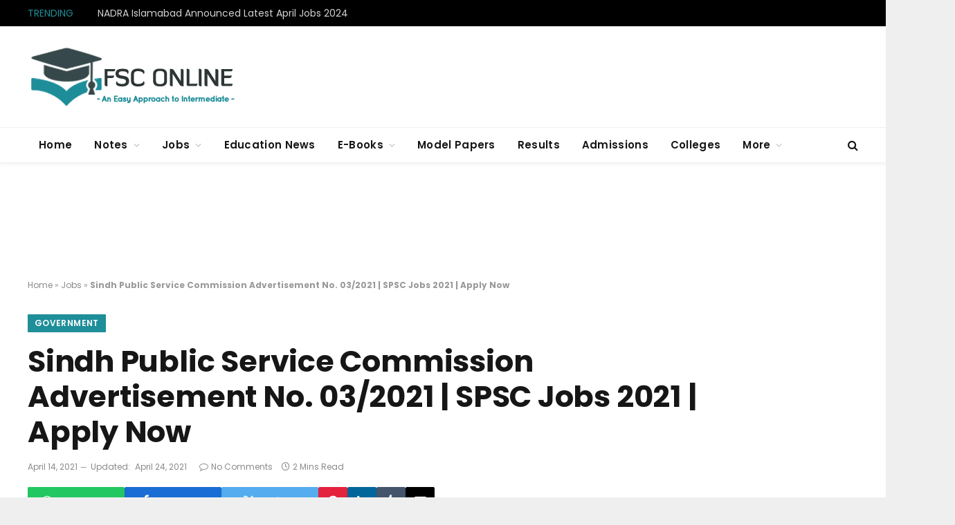

--- FILE ---
content_type: text/html; charset=utf-8
request_url: https://fsconline.info/sindh-public-service-commission-advertisement-no-03-2021-spsc-jobs-2021-apply-now/amp/
body_size: 43810
content:
<!DOCTYPE html>
<html lang="en-US" class="s-light site-s-light t tsu" amp="" data-amp-auto-lightbox-disable transformed="self;v=1" i-amphtml-layout="" i-amphtml-no-boilerplate="" i-amphtml-binding>

<head><meta charset="UTF-8"><meta name="viewport" content="width=device-width"><link rel="preconnect" href="https://cdn.ampproject.org"><style amp-runtime="" i-amphtml-version="012512221826001">html{overflow-x:hidden!important}html.i-amphtml-fie{height:100%!important;width:100%!important}html:not([amp4ads]),html:not([amp4ads]) body{height:auto!important}html:not([amp4ads]) body{margin:0!important}body{-webkit-text-size-adjust:100%;-moz-text-size-adjust:100%;-ms-text-size-adjust:100%;text-size-adjust:100%}html.i-amphtml-singledoc.i-amphtml-embedded{-ms-touch-action:pan-y pinch-zoom;touch-action:pan-y pinch-zoom}html.i-amphtml-fie>body,html.i-amphtml-singledoc>body{overflow:visible!important}html.i-amphtml-fie:not(.i-amphtml-inabox)>body,html.i-amphtml-singledoc:not(.i-amphtml-inabox)>body{position:relative!important}html.i-amphtml-ios-embed-legacy>body{overflow-x:hidden!important;overflow-y:auto!important;position:absolute!important}html.i-amphtml-ios-embed{overflow-y:auto!important;position:static}#i-amphtml-wrapper{overflow-x:hidden!important;overflow-y:auto!important;position:absolute!important;top:0!important;left:0!important;right:0!important;bottom:0!important;margin:0!important;display:block!important}html.i-amphtml-ios-embed.i-amphtml-ios-overscroll,html.i-amphtml-ios-embed.i-amphtml-ios-overscroll>#i-amphtml-wrapper{-webkit-overflow-scrolling:touch!important}#i-amphtml-wrapper>body{position:relative!important;border-top:1px solid transparent!important}#i-amphtml-wrapper+body{visibility:visible}#i-amphtml-wrapper+body .i-amphtml-lightbox-element,#i-amphtml-wrapper+body[i-amphtml-lightbox]{visibility:hidden}#i-amphtml-wrapper+body[i-amphtml-lightbox] .i-amphtml-lightbox-element{visibility:visible}#i-amphtml-wrapper.i-amphtml-scroll-disabled,.i-amphtml-scroll-disabled{overflow-x:hidden!important;overflow-y:hidden!important}amp-instagram{padding:54px 0px 0px!important;background-color:#fff}amp-iframe iframe{box-sizing:border-box!important}[amp-access][amp-access-hide]{display:none}[subscriptions-dialog],body:not(.i-amphtml-subs-ready) [subscriptions-action],body:not(.i-amphtml-subs-ready) [subscriptions-section]{display:none!important}amp-experiment,amp-live-list>[update]{display:none}amp-list[resizable-children]>.i-amphtml-loading-container.amp-hidden{display:none!important}amp-list [fetch-error],amp-list[load-more] [load-more-button],amp-list[load-more] [load-more-end],amp-list[load-more] [load-more-failed],amp-list[load-more] [load-more-loading]{display:none}amp-list[diffable] div[role=list]{display:block}amp-story-page,amp-story[standalone]{min-height:1px!important;display:block!important;height:100%!important;margin:0!important;padding:0!important;overflow:hidden!important;width:100%!important}amp-story[standalone]{background-color:#000!important;position:relative!important}amp-story-page{background-color:#757575}amp-story .amp-active>div,amp-story .i-amphtml-loader-background{display:none!important}amp-story-page:not(:first-of-type):not([distance]):not([active]){transform:translateY(1000vh)!important}amp-autocomplete{position:relative!important;display:inline-block!important}amp-autocomplete>input,amp-autocomplete>textarea{padding:0.5rem;border:1px solid rgba(0,0,0,.33)}.i-amphtml-autocomplete-results,amp-autocomplete>input,amp-autocomplete>textarea{font-size:1rem;line-height:1.5rem}[amp-fx^=fly-in]{visibility:hidden}amp-script[nodom],amp-script[sandboxed]{position:fixed!important;top:0!important;width:1px!important;height:1px!important;overflow:hidden!important;visibility:hidden}
/*# sourceURL=/css/ampdoc.css*/[hidden]{display:none!important}.i-amphtml-element{display:inline-block}.i-amphtml-blurry-placeholder{transition:opacity 0.3s cubic-bezier(0.0,0.0,0.2,1)!important;pointer-events:none}[layout=nodisplay]:not(.i-amphtml-element){display:none!important}.i-amphtml-layout-fixed,[layout=fixed][width][height]:not(.i-amphtml-layout-fixed){display:inline-block;position:relative}.i-amphtml-layout-responsive,[layout=responsive][width][height]:not(.i-amphtml-layout-responsive),[width][height][heights]:not([layout]):not(.i-amphtml-layout-responsive),[width][height][sizes]:not(img):not([layout]):not(.i-amphtml-layout-responsive){display:block;position:relative}.i-amphtml-layout-intrinsic,[layout=intrinsic][width][height]:not(.i-amphtml-layout-intrinsic){display:inline-block;position:relative;max-width:100%}.i-amphtml-layout-intrinsic .i-amphtml-sizer{max-width:100%}.i-amphtml-intrinsic-sizer{max-width:100%;display:block!important}.i-amphtml-layout-container,.i-amphtml-layout-fixed-height,[layout=container],[layout=fixed-height][height]:not(.i-amphtml-layout-fixed-height){display:block;position:relative}.i-amphtml-layout-fill,.i-amphtml-layout-fill.i-amphtml-notbuilt,[layout=fill]:not(.i-amphtml-layout-fill),body noscript>*{display:block;overflow:hidden!important;position:absolute;top:0;left:0;bottom:0;right:0}body noscript>*{position:absolute!important;width:100%;height:100%;z-index:2}body noscript{display:inline!important}.i-amphtml-layout-flex-item,[layout=flex-item]:not(.i-amphtml-layout-flex-item){display:block;position:relative;-ms-flex:1 1 auto;flex:1 1 auto}.i-amphtml-layout-fluid{position:relative}.i-amphtml-layout-size-defined{overflow:hidden!important}.i-amphtml-layout-awaiting-size{position:absolute!important;top:auto!important;bottom:auto!important}i-amphtml-sizer{display:block!important}@supports (aspect-ratio:1/1){i-amphtml-sizer.i-amphtml-disable-ar{display:none!important}}.i-amphtml-blurry-placeholder,.i-amphtml-fill-content{display:block;height:0;max-height:100%;max-width:100%;min-height:100%;min-width:100%;width:0;margin:auto}.i-amphtml-layout-size-defined .i-amphtml-fill-content{position:absolute;top:0;left:0;bottom:0;right:0}.i-amphtml-replaced-content,.i-amphtml-screen-reader{padding:0!important;border:none!important}.i-amphtml-screen-reader{position:fixed!important;top:0px!important;left:0px!important;width:4px!important;height:4px!important;opacity:0!important;overflow:hidden!important;margin:0!important;display:block!important;visibility:visible!important}.i-amphtml-screen-reader~.i-amphtml-screen-reader{left:8px!important}.i-amphtml-screen-reader~.i-amphtml-screen-reader~.i-amphtml-screen-reader{left:12px!important}.i-amphtml-screen-reader~.i-amphtml-screen-reader~.i-amphtml-screen-reader~.i-amphtml-screen-reader{left:16px!important}.i-amphtml-unresolved{position:relative;overflow:hidden!important}.i-amphtml-select-disabled{-webkit-user-select:none!important;-ms-user-select:none!important;user-select:none!important}.i-amphtml-notbuilt,[layout]:not(.i-amphtml-element),[width][height][heights]:not([layout]):not(.i-amphtml-element),[width][height][sizes]:not(img):not([layout]):not(.i-amphtml-element){position:relative;overflow:hidden!important;color:transparent!important}.i-amphtml-notbuilt:not(.i-amphtml-layout-container)>*,[layout]:not([layout=container]):not(.i-amphtml-element)>*,[width][height][heights]:not([layout]):not(.i-amphtml-element)>*,[width][height][sizes]:not([layout]):not(.i-amphtml-element)>*{display:none}amp-img:not(.i-amphtml-element)[i-amphtml-ssr]>img.i-amphtml-fill-content{display:block}.i-amphtml-notbuilt:not(.i-amphtml-layout-container),[layout]:not([layout=container]):not(.i-amphtml-element),[width][height][heights]:not([layout]):not(.i-amphtml-element),[width][height][sizes]:not(img):not([layout]):not(.i-amphtml-element){color:transparent!important;line-height:0!important}.i-amphtml-ghost{visibility:hidden!important}.i-amphtml-element>[placeholder],[layout]:not(.i-amphtml-element)>[placeholder],[width][height][heights]:not([layout]):not(.i-amphtml-element)>[placeholder],[width][height][sizes]:not([layout]):not(.i-amphtml-element)>[placeholder]{display:block;line-height:normal}.i-amphtml-element>[placeholder].amp-hidden,.i-amphtml-element>[placeholder].hidden{visibility:hidden}.i-amphtml-element:not(.amp-notsupported)>[fallback],.i-amphtml-layout-container>[placeholder].amp-hidden,.i-amphtml-layout-container>[placeholder].hidden{display:none}.i-amphtml-layout-size-defined>[fallback],.i-amphtml-layout-size-defined>[placeholder]{position:absolute!important;top:0!important;left:0!important;right:0!important;bottom:0!important;z-index:1}amp-img[i-amphtml-ssr]:not(.i-amphtml-element)>[placeholder]{z-index:auto}.i-amphtml-notbuilt>[placeholder]{display:block!important}.i-amphtml-hidden-by-media-query{display:none!important}.i-amphtml-element-error{background:red!important;color:#fff!important;position:relative!important}.i-amphtml-element-error:before{content:attr(error-message)}i-amp-scroll-container,i-amphtml-scroll-container{position:absolute;top:0;left:0;right:0;bottom:0;display:block}i-amp-scroll-container.amp-active,i-amphtml-scroll-container.amp-active{overflow:auto;-webkit-overflow-scrolling:touch}.i-amphtml-loading-container{display:block!important;pointer-events:none;z-index:1}.i-amphtml-notbuilt>.i-amphtml-loading-container{display:block!important}.i-amphtml-loading-container.amp-hidden{visibility:hidden}.i-amphtml-element>[overflow]{cursor:pointer;position:relative;z-index:2;visibility:hidden;display:initial;line-height:normal}.i-amphtml-layout-size-defined>[overflow]{position:absolute}.i-amphtml-element>[overflow].amp-visible{visibility:visible}template{display:none!important}.amp-border-box,.amp-border-box *,.amp-border-box :after,.amp-border-box :before{box-sizing:border-box}amp-pixel{display:none!important}amp-analytics,amp-auto-ads,amp-story-auto-ads{position:fixed!important;top:0!important;width:1px!important;height:1px!important;overflow:hidden!important;visibility:hidden}amp-story{visibility:hidden!important}html.i-amphtml-fie>amp-analytics{position:initial!important}[visible-when-invalid]:not(.visible),form [submit-error],form [submit-success],form [submitting]{display:none}amp-accordion{display:block!important}@media (min-width:1px){:where(amp-accordion>section)>:first-child{margin:0;background-color:#efefef;padding-right:20px;border:1px solid #dfdfdf}:where(amp-accordion>section)>:last-child{margin:0}}amp-accordion>section{float:none!important}amp-accordion>section>*{float:none!important;display:block!important;overflow:hidden!important;position:relative!important}amp-accordion,amp-accordion>section{margin:0}amp-accordion:not(.i-amphtml-built)>section>:last-child{display:none!important}amp-accordion:not(.i-amphtml-built)>section[expanded]>:last-child{display:block!important}
/*# sourceURL=/css/ampshared.css*/</style><meta name="amp-to-amp-navigation" content="AMP-Redirect-To; AMP.navigateTo"><meta name="theme-color" content="#1e8e99"><meta name="robots" content="index, follow, max-image-preview:large, max-snippet:-1, max-video-preview:-1"><meta name="description" content="Sindh Public Service Commission invites job application under advertisement No. 03/2021. Check out the complete details"><meta property="og:locale" content="en_US"><meta property="og:type" content="article"><meta property="og:title" content="Sindh Public Service Commission Advertisement No. 03/2021 | SPSC Jobs 2021 | Apply Now"><meta property="og:description" content="Sindh Public Service Commission invites job application under advertisement No. 03/2021. Check out the complete details"><meta property="og:url" content="https://fsconline.info/sindh-public-service-commission-advertisement-no-03-2021-spsc-jobs-2021-apply-now/"><meta property="og:site_name" content="Fsc Online | Online Notes, Educational News &amp; Latest Government Job Updates"><meta property="article:published_time" content="2021-04-14T12:55:36+00:00"><meta property="article:modified_time" content="2021-04-24T10:11:32+00:00"><meta property="og:image" content="https://fsconline.info/wp-content/uploads/2021/04/spsc-11.png"><meta property="og:image:width" content="800"><meta property="og:image:height" content="600"><meta property="og:image:type" content="image/png"><meta name="author" content="Neelam Sajjad"><meta name="twitter:label1" content="Written by"><meta name="twitter:data1" content="Neelam Sajjad"><meta name="twitter:label2" content="Est. reading time"><meta name="twitter:data2" content="2 minutes"><meta name="generator" content="WordPress 6.9"><meta name="generator" content="Elementor 3.33.5; features: e_font_icon_svg, additional_custom_breakpoints; settings: css_print_method-external, google_font-enabled, font_display-auto"><meta name="generator" content="AMP Plugin v2.5.2; mode=transitional"><meta name="msapplication-TileImage" content="https://fsconline.info/wp-content/uploads/2016/07/cropped-fsc-favicon-5-300x300.png"><link rel="preconnect" href="https://fonts.gstatic.com/" crossorigin=""><link rel="dns-prefetch" href="//use.fontawesome.com"><link rel="dns-prefetch" href="//fonts.googleapis.com"><link rel="preload" href="https://fsconline.info/wp-content/themes/smart-mag/css/icons/fonts/ts-icons.woff2?v3.2" as="font" crossorigin=""><link rel="preconnect" href="https://fonts.gstatic.com" crossorigin=""><link rel="dns-prefetch" href="https://fonts.gstatic.com"><script async="" src="https://cdn.ampproject.org/v0.mjs" type="module" crossorigin="anonymous"></script><script async nomodule src="https://cdn.ampproject.org/v0.js" crossorigin="anonymous"></script><script src="https://cdn.ampproject.org/v0/amp-ad-0.1.mjs" async="" custom-element="amp-ad" type="module" crossorigin="anonymous"></script><script async nomodule src="https://cdn.ampproject.org/v0/amp-ad-0.1.js" crossorigin="anonymous" custom-element="amp-ad"></script><script async custom-element="amp-analytics" src="https://cdn.ampproject.org/v0/amp-analytics-0.1.mjs" type="module" crossorigin="anonymous"></script><script async nomodule src="https://cdn.ampproject.org/v0/amp-analytics-0.1.js" crossorigin="anonymous" custom-element="amp-analytics"></script><script src="https://cdn.ampproject.org/v0/amp-bind-0.1.mjs" async="" custom-element="amp-bind" type="module" crossorigin="anonymous"></script><script async nomodule src="https://cdn.ampproject.org/v0/amp-bind-0.1.js" crossorigin="anonymous" custom-element="amp-bind"></script><script src="https://cdn.ampproject.org/v0/amp-form-0.1.mjs" async="" custom-element="amp-form" type="module" crossorigin="anonymous"></script><script async nomodule src="https://cdn.ampproject.org/v0/amp-form-0.1.js" crossorigin="anonymous" custom-element="amp-form"></script><script src="https://cdn.ampproject.org/v0/amp-install-serviceworker-0.1.mjs" async="" custom-element="amp-install-serviceworker" type="module" crossorigin="anonymous"></script><script async nomodule src="https://cdn.ampproject.org/v0/amp-install-serviceworker-0.1.js" crossorigin="anonymous" custom-element="amp-install-serviceworker"></script><script src="https://cdn.ampproject.org/v0/amp-lightbox-0.1.mjs" async="" custom-element="amp-lightbox" type="module" crossorigin="anonymous"></script><script async nomodule src="https://cdn.ampproject.org/v0/amp-lightbox-0.1.js" crossorigin="anonymous" custom-element="amp-lightbox"></script><script src="https://cdn.ampproject.org/v0/amp-mustache-0.2.mjs" async="" custom-template="amp-mustache" type="module" crossorigin="anonymous"></script><script async nomodule src="https://cdn.ampproject.org/v0/amp-mustache-0.2.js" crossorigin="anonymous" custom-template="amp-mustache"></script><link rel="icon" href="https://fsconline.info/wp-content/uploads/2016/07/cropped-fsc-favicon-5-100x100.png" sizes="32x32"><link rel="icon" href="https://fsconline.info/wp-content/uploads/2016/07/cropped-fsc-favicon-5-300x300.png" sizes="192x192"><link crossorigin="anonymous" rel="stylesheet" id="font-awesome-official-css" href="https://use.fontawesome.com/releases/v6.1.2/css/all.css" type="text/css" media="all" integrity="sha384-fZCoUih8XsaUZnNDOiLqnby1tMJ0sE7oBbNk2Xxf5x8Z4SvNQ9j83vFMa/erbVrV"><link crossorigin="anonymous" rel="stylesheet" id="smartmag-gfonts-custom-css" href="https://fonts.googleapis.com/css?family=Poppins%3A400%2C500%2C600%2C700" type="text/css" media="all"><link crossorigin="anonymous" rel="stylesheet" id="font-awesome-official-v4shim-css" href="https://use.fontawesome.com/releases/v6.1.2/css/v4-shims.css" type="text/css" media="all" integrity="sha384-iW7MVRJO9Fj06GFbRcMqdZBcVQhjBWlVXUjtY7XCppA+DZUoHBQ7B8VB+EjXUkPV"><style amp-custom="">amp-img:is([sizes=auto i],[sizes^="auto," i]){contain-intrinsic-size:3000px 1500px}amp-img.amp-wp-enforced-sizes{object-fit:contain}.amp-wp-default-form-message>p{margin:1em 0;padding:.5em}.amp-wp-default-form-message[submit-success]>p.amp-wp-form-redirecting,.amp-wp-default-form-message[submitting]>p{font-style:italic}.amp-wp-default-form-message[submit-success]>p:not(.amp-wp-form-redirecting){background-color:#90ee90;border:1px solid green;color:#000}.amp-wp-default-form-message[submit-error]>p{background-color:#ffb6c1;border:1px solid red;color:#000}.amp-wp-default-form-message[submit-success]>p:empty{display:none}amp-img img,amp-img noscript{image-rendering:inherit;object-fit:inherit;object-position:inherit}:where(.wp-block-button__link){border-radius:9999px;box-shadow:none;padding:calc(.667em + 2px) calc(1.333em + 2px);text-decoration:none}:root :where(.wp-block-button .wp-block-button__link.is-style-outline),:root :where(.wp-block-button.is-style-outline>.wp-block-button__link){border:2px solid;padding:.667em 1.333em}:root :where(.wp-block-button .wp-block-button__link.is-style-outline:not(.has-text-color)),:root :where(.wp-block-button.is-style-outline>.wp-block-button__link:not(.has-text-color)){color:currentColor}:root :where(.wp-block-button .wp-block-button__link.is-style-outline:not(.has-background)),:root :where(.wp-block-button.is-style-outline>.wp-block-button__link:not(.has-background)){background-color:initial;background-image:none}:where(.wp-block-columns){margin-bottom:1.75em}:where(.wp-block-columns.has-background){padding:1.25em 2.375em}:where(.wp-block-post-comments input[type=submit]){border:none}:where(.wp-block-cover-image:not(.has-text-color)),:where(.wp-block-cover:not(.has-text-color)){color:#fff}:where(.wp-block-cover-image.is-light:not(.has-text-color)),:where(.wp-block-cover.is-light:not(.has-text-color)){color:#000}:root :where(.wp-block-cover h1:not(.has-text-color)),:root :where(.wp-block-cover h2:not(.has-text-color)),:root :where(.wp-block-cover h3:not(.has-text-color)),:root :where(.wp-block-cover h4:not(.has-text-color)),:root :where(.wp-block-cover h5:not(.has-text-color)),:root :where(.wp-block-cover h6:not(.has-text-color)),:root :where(.wp-block-cover p:not(.has-text-color)){color:inherit}:where(.wp-block-file){margin-bottom:1.5em}:where(.wp-block-file__button){border-radius:2em;display:inline-block;padding:.5em 1em}:where(.wp-block-file__button):where(a):active,:where(.wp-block-file__button):where(a):focus,:where(.wp-block-file__button):where(a):hover,:where(.wp-block-file__button):where(a):visited{box-shadow:none;color:#fff;opacity:.85;text-decoration:none}:where(.wp-block-form-input__input){font-size:1em;margin-bottom:.5em;padding:0 .5em}:where(.wp-block-form-input__input)[type=date],:where(.wp-block-form-input__input)[type=datetime-local],:where(.wp-block-form-input__input)[type=datetime],:where(.wp-block-form-input__input)[type=email],:where(.wp-block-form-input__input)[type=month],:where(.wp-block-form-input__input)[type=number],:where(.wp-block-form-input__input)[type=password],:where(.wp-block-form-input__input)[type=search],:where(.wp-block-form-input__input)[type=tel],:where(.wp-block-form-input__input)[type=text],:where(.wp-block-form-input__input)[type=time],:where(.wp-block-form-input__input)[type=url],:where(.wp-block-form-input__input)[type=week]{border-style:solid;border-width:1px;line-height:2;min-height:2em}:where(.wp-block-group.wp-block-group-is-layout-constrained){position:relative}@keyframes show-content-image{0%{visibility:hidden}99%{visibility:hidden}to{visibility:visible}}@keyframes turn-on-visibility{0%{opacity:0}to{opacity:1}}@keyframes turn-off-visibility{0%{opacity:1;visibility:visible}99%{opacity:0;visibility:visible}to{opacity:0;visibility:hidden}}@keyframes lightbox-zoom-in{0%{transform:translate(calc(( -100vw + var(--t13) ) / 2 + var(--t14)),calc(-50vh + var(--t15))) scale(var(--t16))}to{transform:translate(-50%,-50%) scale(1)}}@keyframes lightbox-zoom-out{0%{transform:translate(-50%,-50%) scale(1);visibility:visible}99%{visibility:visible}to{transform:translate(calc(( -100vw + var(--t13) ) / 2 + var(--t14)),calc(-50vh + var(--t15))) scale(var(--t16));visibility:hidden}}:where(.wp-block-latest-comments:not([data-amp-original-style*=line-height] .wp-block-latest-comments__comment)){line-height:1.1}:where(.wp-block-latest-comments:not([data-amp-original-style*=line-height] .wp-block-latest-comments__comment-excerpt p)){line-height:1.8}:root :where(.wp-block-latest-posts.is-grid){padding:0}:root :where(.wp-block-latest-posts.wp-block-latest-posts__list){padding-left:0}ul{box-sizing:border-box}:root :where(.wp-block-list.has-background){padding:1.25em 2.375em}:where(.wp-block-navigation.has-background .wp-block-navigation-item a:not(.wp-element-button)),:where(.wp-block-navigation.has-background .wp-block-navigation-submenu a:not(.wp-element-button)){padding:.5em 1em}:where(.wp-block-navigation .wp-block-navigation__submenu-container .wp-block-navigation-item a:not(.wp-element-button)),:where(.wp-block-navigation .wp-block-navigation__submenu-container .wp-block-navigation-submenu a:not(.wp-element-button)),:where(.wp-block-navigation .wp-block-navigation__submenu-container .wp-block-navigation-submenu button.wp-block-navigation-item__content),:where(.wp-block-navigation .wp-block-navigation__submenu-container .wp-block-pages-list__item button.wp-block-navigation-item__content){padding:.5em 1em}@keyframes overlay-menu__fade-in-animation{0%{opacity:0;transform:translateY(.5em)}to{opacity:1;transform:translateY(0)}}:root :where(p.has-background){padding:1.25em 2.375em}:where(p.has-text-color:not(.has-link-color)) a{color:inherit}:where(.wp-block-post-comments-form input:not([type=submit])),:where(.wp-block-post-comments-form textarea){border:1px solid #949494;font-family:inherit;font-size:1em}:where(.wp-block-post-comments-form input:where(:not([type=submit]):not([type=checkbox]))),:where(.wp-block-post-comments-form textarea){padding:calc(.667em + 2px)}:where(.wp-block-post-excerpt){box-sizing:border-box;margin-bottom:var(--t17);margin-top:var(--t17)}:where(.wp-block-preformatted.has-background){padding:1.25em 2.375em}:where(.wp-block-search__button){border:1px solid #ccc;padding:6px 10px}:where(.wp-block-search__input){appearance:none;border:1px solid #949494;flex-grow:1;font-family:inherit;font-size:inherit;font-style:inherit;font-weight:inherit;letter-spacing:inherit;line-height:inherit;margin-left:0;margin-right:0;min-width:3rem;padding:8px;text-transform:inherit}:where(.wp-block-search__input):not(#_#_#_){text-decoration:unset}:where(.wp-block-search__button-inside .wp-block-search__inside-wrapper){background-color:#fff;border:1px solid #949494;box-sizing:border-box;padding:4px}:where(.wp-block-search__button-inside .wp-block-search__inside-wrapper) :where(.wp-block-search__button){padding:4px 8px}:root :where(.wp-block-separator.is-style-dots){height:auto;line-height:1;text-align:center}:root :where(.wp-block-separator.is-style-dots):before{color:currentColor;content:"···";font-family:serif;font-size:1.5em;letter-spacing:2em;padding-left:2em}:root :where(.wp-block-site-logo.is-style-rounded){border-radius:9999px}:root :where(.wp-block-social-links .wp-social-link a){padding:.25em}:root :where(.wp-block-social-links.is-style-logos-only .wp-social-link a){padding:0}:root :where(.wp-block-social-links.is-style-pill-shape .wp-social-link a){padding-left:.6666666667em;padding-right:.6666666667em}:root :where(.wp-block-tag-cloud.is-style-outline){display:flex;flex-wrap:wrap;gap:1ch}:root :where(.wp-block-tag-cloud.is-style-outline a){border:1px solid;margin-right:0;padding:1ch 2ch}:root :where(.wp-block-tag-cloud.is-style-outline a):not(#_#_#_#_){font-size:unset;text-decoration:none}:root :where(.wp-block-table-of-contents){box-sizing:border-box}:where(.wp-block-term-description){box-sizing:border-box;margin-bottom:var(--t17);margin-top:var(--t17)}:where(pre.wp-block-verse){font-family:inherit}.entry-content{counter-reset:footnotes}:root{--t1:#7a00df;--t2:122,0,223;--t3:var(--t1);--t4:#ddd;--t5:#007cba;--t6:0,124,186;--t7:#006ba1;--t8:0,107,160.5;--t9:#005a87;--t10:0,90,135;--t11:2px}@media (min-resolution:192dpi){:root{--t11:1.5px}}:root{--wp--preset--font-size--normal:16px;--t12:42px}html :where(.has-border-color){border-style:solid}html :where([data-amp-original-style*=border-top-color]){border-top-style:solid}html :where([data-amp-original-style*=border-right-color]){border-right-style:solid}html :where([data-amp-original-style*=border-bottom-color]){border-bottom-style:solid}html :where([data-amp-original-style*=border-left-color]){border-left-style:solid}html :where([data-amp-original-style*=border-width]){border-style:solid}html :where([data-amp-original-style*=border-top-width]){border-top-style:solid}html :where([data-amp-original-style*=border-right-width]){border-right-style:solid}html :where([data-amp-original-style*=border-bottom-width]){border-bottom-style:solid}html :where([data-amp-original-style*=border-left-width]){border-left-style:solid}html :where(amp-img[class*=wp-image-]),html :where(amp-anim[class*=wp-image-]){height:auto;max-width:100%}:where(figure){margin:0 0 1em}html :where(.is-position-sticky){--wp-admin--admin-bar--position-offset:var(--t18,0px)}@media screen and (max-width:600px){html :where(.is-position-sticky){--wp-admin--admin-bar--position-offset:0px}}:host,:root{--t19:normal 900 1em/1 "Font Awesome 6 Solid";--t20:normal 400 1em/1 "Font Awesome 6 Regular";--t21:normal 300 1em/1 "Font Awesome 6 Light";--t22:normal 100 1em/1 "Font Awesome 6 Thin";--t23:normal 900 1em/1 "Font Awesome 6 Duotone";--t24:normal 400 1em/1 "Font Awesome 6 Brands"}@-webkit-keyframes fa-beat{0%,90%{-webkit-transform:scale(1);transform:scale(1)}45%{-webkit-transform:scale(var(--t25,1.25));transform:scale(var(--t25,1.25))}}@keyframes fa-beat{0%,90%{-webkit-transform:scale(1);transform:scale(1)}45%{-webkit-transform:scale(var(--t25,1.25));transform:scale(var(--t25,1.25))}}@-webkit-keyframes fa-bounce{0%{-webkit-transform:scale(1) translateY(0);transform:scale(1) translateY(0)}10%{-webkit-transform:scale(var(--t26,1.1),var(--t27,.9)) translateY(0);transform:scale(var(--t26,1.1),var(--t27,.9)) translateY(0)}30%{-webkit-transform:scale(var(--t28,.9),var(--t29,1.1)) translateY(var(--t30,-.5em));transform:scale(var(--t28,.9),var(--t29,1.1)) translateY(var(--t30,-.5em))}50%{-webkit-transform:scale(var(--t31,1.05),var(--t32,.95)) translateY(0);transform:scale(var(--t31,1.05),var(--t32,.95)) translateY(0)}57%{-webkit-transform:scale(1) translateY(var(--t33,-.125em));transform:scale(1) translateY(var(--t33,-.125em))}64%{-webkit-transform:scale(1) translateY(0);transform:scale(1) translateY(0)}to{-webkit-transform:scale(1) translateY(0);transform:scale(1) translateY(0)}}@keyframes fa-bounce{0%{-webkit-transform:scale(1) translateY(0);transform:scale(1) translateY(0)}10%{-webkit-transform:scale(var(--t26,1.1),var(--t27,.9)) translateY(0);transform:scale(var(--t26,1.1),var(--t27,.9)) translateY(0)}30%{-webkit-transform:scale(var(--t28,.9),var(--t29,1.1)) translateY(var(--t30,-.5em));transform:scale(var(--t28,.9),var(--t29,1.1)) translateY(var(--t30,-.5em))}50%{-webkit-transform:scale(var(--t31,1.05),var(--t32,.95)) translateY(0);transform:scale(var(--t31,1.05),var(--t32,.95)) translateY(0)}57%{-webkit-transform:scale(1) translateY(var(--t33,-.125em));transform:scale(1) translateY(var(--t33,-.125em))}64%{-webkit-transform:scale(1) translateY(0);transform:scale(1) translateY(0)}to{-webkit-transform:scale(1) translateY(0);transform:scale(1) translateY(0)}}@-webkit-keyframes fa-fade{50%{opacity:var(--t34,.4)}}@keyframes fa-fade{50%{opacity:var(--t34,.4)}}@-webkit-keyframes fa-beat-fade{0%,to{opacity:var(--t35,.4);-webkit-transform:scale(1);transform:scale(1)}50%{opacity:1;-webkit-transform:scale(var(--t36,1.125));transform:scale(var(--t36,1.125))}}@keyframes fa-beat-fade{0%,to{opacity:var(--t35,.4);-webkit-transform:scale(1);transform:scale(1)}50%{opacity:1;-webkit-transform:scale(var(--t36,1.125));transform:scale(var(--t36,1.125))}}@-webkit-keyframes fa-flip{50%{-webkit-transform:rotate3d(var(--t37,0),var(--t38,1),var(--t39,0),var(--t40,-180deg));transform:rotate3d(var(--t37,0),var(--t38,1),var(--t39,0),var(--t40,-180deg))}}@keyframes fa-flip{50%{-webkit-transform:rotate3d(var(--t37,0),var(--t38,1),var(--t39,0),var(--t40,-180deg));transform:rotate3d(var(--t37,0),var(--t38,1),var(--t39,0),var(--t40,-180deg))}}@-webkit-keyframes fa-shake{0%{-webkit-transform:rotate(-15deg);transform:rotate(-15deg)}4%{-webkit-transform:rotate(15deg);transform:rotate(15deg)}8%,24%{-webkit-transform:rotate(-18deg);transform:rotate(-18deg)}12%,28%{-webkit-transform:rotate(18deg);transform:rotate(18deg)}16%{-webkit-transform:rotate(-22deg);transform:rotate(-22deg)}20%{-webkit-transform:rotate(22deg);transform:rotate(22deg)}32%{-webkit-transform:rotate(-12deg);transform:rotate(-12deg)}36%{-webkit-transform:rotate(12deg);transform:rotate(12deg)}40%,to{-webkit-transform:rotate(0deg);transform:rotate(0deg)}}@keyframes fa-shake{0%{-webkit-transform:rotate(-15deg);transform:rotate(-15deg)}4%{-webkit-transform:rotate(15deg);transform:rotate(15deg)}8%,24%{-webkit-transform:rotate(-18deg);transform:rotate(-18deg)}12%,28%{-webkit-transform:rotate(18deg);transform:rotate(18deg)}16%{-webkit-transform:rotate(-22deg);transform:rotate(-22deg)}20%{-webkit-transform:rotate(22deg);transform:rotate(22deg)}32%{-webkit-transform:rotate(-12deg);transform:rotate(-12deg)}36%{-webkit-transform:rotate(12deg);transform:rotate(12deg)}40%,to{-webkit-transform:rotate(0deg);transform:rotate(0deg)}}@-webkit-keyframes fa-spin{0%{-webkit-transform:rotate(0deg);transform:rotate(0deg)}to{-webkit-transform:rotate(1turn);transform:rotate(1turn)}}@keyframes fa-spin{0%{-webkit-transform:rotate(0deg);transform:rotate(0deg)}to{-webkit-transform:rotate(1turn);transform:rotate(1turn)}}:root{--t41:1;--t42:4/3;--t43:3/4;--t44:3/2;--t45:2/3;--t46:16/9;--t47:9/16;--t48:#000;--t49:#abb8c3;--t50:#fff;--t51:#f78da7;--t52:#cf2e2e;--t53:#ff6900;--t54:#fcb900;--t55:#7bdcb5;--t56:#00d084;--t57:#8ed1fc;--t58:#0693e3;--t59:#9b51e0;--t60:linear-gradient(135deg,#0693e3 0%,#9b51e0 100%);--t61:linear-gradient(135deg,#7adcb4 0%,#00d082 100%);--t62:linear-gradient(135deg,#fcb900 0%,#ff6900 100%);--t63:linear-gradient(135deg,#ff6900 0%,#cf2e2e 100%);--t64:linear-gradient(135deg,#eee 0%,#a9b8c3 100%);--t65:linear-gradient(135deg,#4aeadc 0%,#9778d1 20%,#cf2aba 40%,#ee2c82 60%,#fb6962 80%,#fef84c 100%);--t66:linear-gradient(135deg,#ffceec 0%,#9896f0 100%);--t67:linear-gradient(135deg,#fecda5 0%,#fe2d2d 50%,#6b003e 100%);--t68:linear-gradient(135deg,#ffcb70 0%,#c751c0 50%,#4158d0 100%);--t69:linear-gradient(135deg,#fff5cb 0%,#b6e3d4 50%,#33a7b5 100%);--t70:linear-gradient(135deg,#caf880 0%,#71ce7e 100%);--t71:linear-gradient(135deg,#020381 0%,#2874fc 100%);--t72:13px;--t73:20px;--t74:36px;--t75:42px;--t76:.44rem;--t77:.67rem;--t78:1rem;--t79:1.5rem;--t80:2.25rem;--t81:3.38rem;--t82:5.06rem;--t83:6px 6px 9px rgba(0,0,0,.2);--t84:12px 12px 50px rgba(0,0,0,.4);--t85:6px 6px 0px rgba(0,0,0,.2);--t86:6px 6px 0px -3px #fff,6px 6px #000;--t87:6px 6px 0px #000}:where(.is-layout-flex){gap:.5em}:where(.is-layout-grid){gap:.5em}:where(.wp-block-columns.is-layout-flex){gap:2em}:where(.wp-block-columns.is-layout-grid){gap:2em}:where(.wp-block-post-template.is-layout-flex){gap:1.25em}:where(.wp-block-post-template.is-layout-grid){gap:1.25em}:where(.wp-block-post-template.is-layout-flex){gap:1.25em}:where(.wp-block-post-template.is-layout-grid){gap:1.25em}:where(.wp-block-term-template.is-layout-flex){gap:1.25em}:where(.wp-block-term-template.is-layout-grid){gap:1.25em}:where(.wp-block-columns.is-layout-flex){gap:2em}:where(.wp-block-columns.is-layout-grid){gap:2em}:root :where(.wp-block-pullquote){font-size:1.5em;line-height:1.6}#cookie-notice{position:fixed;min-width:100%;height:auto;z-index:100000;font-size:13px;letter-spacing:0;line-height:20px;left:0;text-align:center;font-weight:normal;font-family:-apple-system,BlinkMacSystemFont,Arial,Roboto,"Helvetica Neue",sans-serif}#cookie-notice,#cookie-notice *{-webkit-box-sizing:border-box;-moz-box-sizing:border-box;box-sizing:border-box}#cookie-notice .cookie-notice-container{display:block}#cookie-notice.cookie-notice-hidden .cookie-notice-container{display:none}.cn-position-bottom{bottom:0}.cookie-notice-container{padding:15px 30px;text-align:center;width:100%;z-index:2}.cn-close-icon{position:absolute;right:15px;top:50%;margin:-10px 0 0 0;width:15px;height:15px;opacity:.5;padding:10px;border:none;outline:none;background:none;box-shadow:none;cursor:pointer}.cn-close-icon:focus,.cn-close-icon:focus-visible{outline:2px solid currentColor;outline-offset:3px}.cn-close-icon:hover{opacity:1}.cn-close-icon:before,.cn-close-icon:after{position:absolute;content:" ";height:15px;width:2px;top:3px;background-color:rgba(128,128,128,1)}.cn-close-icon:before{transform:rotate(45deg)}.cn-close-icon:after{transform:rotate(-45deg)}#cookie-notice .cn-button{margin:0 0 0 10px;display:inline-block}#cookie-notice .cn-button:not(.cn-button-custom){font-family:-apple-system,BlinkMacSystemFont,Arial,Roboto,"Helvetica Neue",sans-serif;font-weight:normal;font-size:13px;letter-spacing:.25px;line-height:20px;line-height:1;margin:0 0 0 10px;text-align:center;text-transform:none;display:inline-block;cursor:pointer;touch-action:manipulation;white-space:nowrap;outline:none;box-shadow:none;text-shadow:none;border:none;-webkit-border-radius:3px;-moz-border-radius:3px;border-radius:3px;text-decoration:none;padding:8.5px 10px;color:inherit}.cn-text-container{margin:0 0 6px 0}.cn-text-container,.cn-buttons-container{display:inline-block}@-webkit-keyframes fadeIn{from{opacity:0}to{opacity:1}}@keyframes fadeIn{from{opacity:0}to{opacity:1}}@-webkit-keyframes fadeOut{from{opacity:1}to{opacity:0}}@keyframes fadeOut{from{opacity:1}to{opacity:0}}@-webkit-keyframes slideInUp{from{-webkit-transform:translate3d(0,100%,0);transform:translate3d(0,100%,0);visibility:visible}to{-webkit-transform:translate3d(0,0,0);transform:translate3d(0,0,0)}}@keyframes slideInUp{from{-webkit-transform:translate3d(0,100%,0);transform:translate3d(0,100%,0);visibility:visible}to{-webkit-transform:translate3d(0,0,0);transform:translate3d(0,0,0)}}@-webkit-keyframes slideOutDown{from{-webkit-transform:translate3d(0,0,0);transform:translate3d(0,0,0)}to{visibility:hidden;-webkit-transform:translate3d(0,100%,0);transform:translate3d(0,100%,0)}}@keyframes slideOutDown{from{-webkit-transform:translate3d(0,0,0);transform:translate3d(0,0,0)}to{visibility:hidden;-webkit-transform:translate3d(0,100%,0);transform:translate3d(0,100%,0)}}@-webkit-keyframes slideInDown{from{-webkit-transform:translate3d(0,-100%,0);transform:translate3d(0,-100%,0);visibility:visible}to{-webkit-transform:translate3d(0,0,0);transform:translate3d(0,0,0)}}@keyframes slideInDown{from{-webkit-transform:translate3d(0,-100%,0);transform:translate3d(0,-100%,0);visibility:visible}to{-webkit-transform:translate3d(0,0,0);transform:translate3d(0,0,0)}}@-webkit-keyframes slideOutUp{from{-webkit-transform:translate3d(0,0,0);transform:translate3d(0,0,0)}to{visibility:hidden;-webkit-transform:translate3d(0,-100%,0);transform:translate3d(0,-100%,0)}}@keyframes slideOutUp{from{-webkit-transform:translate3d(0,0,0);transform:translate3d(0,0,0)}to{visibility:hidden;-webkit-transform:translate3d(0,-100%,0);transform:translate3d(0,-100%,0)}}@media all and (max-width:900px){.cookie-notice-container #cn-notice-text{display:block}.cookie-notice-container #cn-notice-buttons{display:block}#cookie-notice .cn-button{margin:0 5px 5px 5px}}@media all and (max-width:480px){.cookie-notice-container{padding:15px 25px}}a,article,b,body,button,div,em,footer,form,h1,h2,h4,h5,html,i,amp-img,input,ins,label,li,nav,p,section,small,span,strong,table,tbody,td,textarea,time,tr,ul{margin:0;padding:0;border:0;vertical-align:initial;font-size:100%;font-family:inherit}article,footer,nav,section{display:block}ul{list-style:none}table{border-collapse:collapse;border-spacing:0}button,input[type=submit]{box-sizing:initial;-webkit-appearance:none;cursor:pointer}button::-moz-focus-inner,input::-moz-focus-inner{border:0;padding:0}input[type=search]::-webkit-search-cancel-button,input[type=search]::-webkit-search-decoration{-webkit-appearance:none}input[type=search]{-webkit-appearance:none}textarea{overflow:auto}a amp-img{border:0}amp-img{max-width:100%;height:auto}::-webkit-input-placeholder{color:inherit}::-moz-placeholder{color:inherit;opacity:1}:-ms-input-placeholder{color:inherit}html{box-sizing:border-box}*,:after,:before{box-sizing:inherit}:root{--t88:"Public Sans",system-ui,sans-serif;--t89:var(--t88);--t90:var(--t88);--t91:var(--t89);--t92:var(--t89);--t93:14px;--t94:1.714;--t95:1200px;--t96:36px;--t97:35px;--t98:45px;--t99:33.3333333333%;--t100:var(--t99);--t101:38px;--t102:var(--t101);--t103:var(--t178);--t104:680px;--t105:14px;--t106:16px;--t107:18px;--t108:20px;--t109:25px;--t110:30px;--t111:600;--t112:700;--t113:var(--t108);--t114:var(--t106);--t115:var(--t109);--t116:calc(var(--t108) * 1.05);--t117:var(--t105);--t118:var(--t107);--t119:var(--t108);--t120:var(--t109);--t121:15px;--t122:1.186rem;--t123:1.7;--t124:1.54em;--t125:var(--t122);--t126:1.867em;--t127:0px;--t128:#1a6dd4;--t129:#55acef;--t130:#e4223e;--t131:#02669a;--t132:#44546b;--t133:#c13584;--t134:#45668e;--t135:#1ab7ea;--t136:red;--t137:#ea4c89;--t138:#0063dc;--t139:#080808;--t140:#23c761;--t141:#f80;--t142:#f97d1e;--t143:#ff4500;--t144:#08c;--t145:#fe2c55;--t146:#5865f2;--t147:#7b3ed6;--t148:#fffc00;--t149:#000;--t150:#6364ff;--t151:#1db954;--t152:#1285fe;--t153:55px;--t154:38px;--t155:0 2px 7px -4px rgba(0,0,0,.16)}@media (max-width:767px){:root{--t153:45px}}.t,:root{--t259:#2ab391;--t156:42,179,145;--t157:#fff;--t158:#fbfbfb;--t159:#f7f7f7;--t160:#efefef;--t161:#e8e8e8;--t162:#e2e2e2;--t163:#ddd;--t164:#ccc;--t165:#bbb;--t166:#999;--t167:#8a8a8a;--t168:#777;--t169:#666;--t170:#505050;--t171:#444;--t172:#333;--t173:#191919;--t174:#161616;--t175:#000;--t176:0,0,0;--t177:var(--t161);--t178:var(--t162);--t179:var(--t174);--t180:var(--t174);--t181:var(--t170);--t182:var(--t174);--t183:transparent;--t184:rgba(0,0,0,.07);--t185:var(--t165);--t186:var(--t167);--t187:60px;--t188:#f7f7f7;--t189:#f0f0f0}.n:not(i){--t157:#000;--t158:#070707;--t159:#111;--t160:#151515;--t161:#222;--t162:#2b2b2b;--t163:#333;--t164:#444;--t165:#555;--t166:#777;--t167:#999;--t168:#bbb;--t169:silver;--t170:#ccc;--t171:#d1d1d1;--t172:#ddd;--t173:#ececec;--t174:#f0f0f0;--t175:#fff;--t176:255,255,255;--t190:rgba(var(--t176),.7);--t181:var(--t170);--t177:rgba(var(--t176),.13);--t178:rgba(var(--t176),.13);--t179:var(--t174);--t180:var(--t173);--t182:var(--t174);--t191:var(--t158);--t184:hsla(0,0%,100%,.1);--t186:rgba(var(--t176),.65);--t139:var(--t165);--t192:rgba(var(--t176),.1);--t188:#0f0f11;--t189:#040404}html{font-size:14px}body{font-family:var(--t88);line-height:1.5;color:var(--t258,var(--t171));background:var(--t157);-webkit-text-size-adjust:100%;-webkit-tap-highlight-color:rgba(0,0,0,0)}body{overflow-x:hidden}@media (max-width:1200px){.o{overflow-x:clip}}@media (max-width:767px){body,html{overflow-x:hidden}}::selection{background:var(--t259);color:#fff}amp-img::selection{background:transparent}:root{--t193:32px}@media (max-width:782px){:root{--t193:46px}}*,:after,:before{-webkit-font-smoothing:antialiased}p{margin-bottom:21px;word-break:break-all;word-break:break-word;overflow-wrap:break-word}h1{font-size:1.846em}h2{font-size:1.5em}h4{font-size:1.21em}h5{font-size:1.107em}.u,h1,h2,h4,h5{font-weight:var(--t112);font-family:var(--t92);color:var(--t180)}a{color:var(--t194,var(--t179));transition:all .25s ease-in-out}a,a:hover{text-decoration:none}a:hover{color:var(--t190,var(--t259))}table{max-width:100%;background-color:initial}td{background:transparent;padding:5px 9px;border:1px solid var(--t178);text-align:initial}small{font-size:.92308em}ul{list-style-type:var(--t196,none);margin:var(--t197,0);margin-left:var(--t198,0)}@media (max-width:540px){ul{margin-left:var(--t199,0)}}li{padding:var(--t260,0);padding-left:var(--t200,0);margin:var(--t261,0);margin-bottom:var(--t201,0)}input,textarea{border:1px solid var(--t163);padding:7px 12px;outline:0;height:auto;font-size:14px;color:var(--t168);max-width:100%;border-radius:2px;box-shadow:0 2px 7px -4px rgba(0,0,0,.1);background:var(--t192,var(--t157))}input{width:var(--t262,initial);height:var(--t263,38px)}input[type=checkbox],input[type=radio]{width:auto;height:auto}textarea{width:100%;padding:14px 12px;line-height:1.5}input:focus,textarea:focus{border-color:var(--t166);color:var(--t170)}button,input[type=reset] input[type=button],input[type=submit]{-webkit-appearance:none;padding:var(--t264,0 17px);font-family:var(--t89);font-size:var(--t265,12px);font-weight:var(--t266,600);line-height:var(--t267,var(--t154));height:var(--t154);letter-spacing:.03em;text-transform:uppercase;text-align:center;box-shadow:var(--t155);transition:.25s ease-in-out;background:var(--t259);color:#fff;border:0;border-radius:2px}button:hover,input[type=reset] input[type=button]:hover,input[type=submit]:hover{background:#161616;border-color:#161616;color:#fff}.n button:hover,.n input[type=reset] input[type=button]:hover,.n input[type=submit]:hover{border-color:#555}button:focus{outline:0}button:active,input[type=button]:active,input[type=submit]:active{opacity:.9}.g{display:flex}.g label{flex-grow:1;max-width:400px}.g .y{width:100%}.g input[type=submit]{border-top-left-radius:0;border-bottom-left-radius:0;margin-left:-2px}.cf:after,.cf:before{content:"";display:table;flex-basis:0;order:1}.cf:after{clear:both}.tr{border:0;clip:rect(0 0 0 0);height:1px;margin:-1px;overflow:hidden;padding:0;position:absolute;width:1px}.tu{color:var(--t180);font-family:var(--t91);line-height:1.36}.tu a{--t179:initial;--t194:initial;--t190:var(--t259);display:block}@keyframes ts-spinner-scale{0%{transform:scale(0);opacity:0}50%{opacity:1}to{transform:scale(1);opacity:0}}.tg,.ty amp-img{transition:opacity .3s ease-in-out}@media (min-width:941px){.tg,.ty:hover amp-img{will-change:opacity}}:where(.tb) .tg:hover{opacity:.85}:where(.tw) .tg{transition-property:filter}:where(.tw) .tg:hover{filter:brightness(1.08)}@keyframes fade-in{0%{opacity:0}to{opacity:1}}@keyframes bouncedelay{0%,80%,to{transform:scale(0)}40%{transform:scale(1)}}@keyframes fade-in-up{0%{opacity:0;transform:translate3d(0,var(--t268),0)}to{opacity:1;transform:none}}@keyframes fade-in-up-lg{0%{opacity:0;transform:translate3d(0,8px,0)}to{opacity:1;transform:none}}@keyframes fade-in-down-lg{0%{opacity:0;transform:translate3d(0,-8px,0)}to{opacity:1;transform:none}}.nn{position:relative;display:block;height:0}.nn .tg,.nn>amp-img{position:absolute;top:0;left:0;width:100%;height:100%;object-fit:cover;border-radius:var(--t269,0)}.nn.no{padding-bottom:56.25%}.nd,.nv,.o{max-width:100%;box-sizing:border-box}.nd,.nv{width:100%;margin:0 auto}@media (min-width:1201px){.nv{width:var(--t95)}}@media (max-width:940px){.nv{max-width:var(--t104)}}@media (min-width:1201px){.main,.nd{width:calc(var(--t95) + var(--t97) * 2)}}@media (max-width:940px){.main,.nd{max-width:calc(var(--t104) + 70px)}}.main{margin:42px auto}.main,.nd{padding:0 35px;padding:0 var(--t97)}@media (max-width:940px){.main,.nd{--t97:25px}}@media (max-width:540px){.main,.nd{--t97:20px}}@media (max-width:350px){.main,.nd{--t97:15px}}.main .nd,.nd .nd{padding:0}.nm .ng.ny{width:100%}@media (min-width:941px){.ny:not(.main){width:calc(100% - var(--t100))}}.nw,.nx{--t270:calc(var(--t96) / 2);display:flex;flex-wrap:wrap;margin-right:calc(var(--t270) * -1);margin-left:calc(var(--t270) * -1)}.n_{display:grid;grid-column-gap:var(--t96);grid-row-gap:var(--t210,0)}@media (max-width:767px){.n_{--t96:26px}}.nz{--t96:50px}@media (max-width:767px){.nz{--t96:26px}}.rn{--t195:100%;grid-template-columns:repeat(1,minmax(0,1fr))}.ri{--t195:33.3333333333%;grid-template-columns:repeat(3,minmax(0,1fr))}@media (max-width:940px){.rh{--t195:100%;grid-template-columns:repeat(1,minmax(0,1fr))}.rp{--t195:50%;grid-template-columns:repeat(2,minmax(0,1fr))}}@media (max-width:767px){.rw{--t195:100%;grid-template-columns:repeat(1,minmax(0,1fr))}}@media (max-width:540px){.it{--t195:100%;grid-template-columns:repeat(1,minmax(0,1fr))}}.ic{width:33.3333333333%}.ng{width:66.6666666667%}[class*=" col-"],[class^=col-]{flex:0 0 auto;padding-left:var(--t270);padding-right:var(--t270)}@media (max-width:940px){[class*=" col-"],[class^=col-]{width:100%}}.sr{margin:0 auto 30px;font-family:var(--t89);--t194:var(--t167);--t190:var(--t179);font-size:12px;color:var(--t166);line-height:1}.sr .label{color:var(--t259);margin-right:21px;text-transform:uppercase}.sr .ss{text-overflow:ellipsis;overflow:hidden;white-space:nowrap;line-height:1.2}.so{margin-top:20px;margin-bottom:20px}.so+.main{margin-top:35px}@keyframes slider-fade-in{0%{opacity:0;transform:translateZ(0)}to{opacity:1;transform:none}}html :where([data-amp-original-style*=border-width]){border-style:solid}.oe{margin:var(--t126) auto}.oi{margin:calc(var(--t126) + 4px) auto}amp-img.oe,p amp-img.oe{display:block;margin:var(--t126) auto}p amp-img{vertical-align:middle}.oi .oi{margin-left:0;margin-right:0}.nm .oe:not(amp-img):not(#_#_#_),.nm .oe:not(amp-anim):not(#_#_#_){width:auto}.nm .oe amp-img,.nm amp-img.oe{width:100%;max-width:none}.ty{--t196:disc;--t197:calc(var(--t124) + .26em) auto;--t198:35px;--t199:22px;--t200:3px;--t201:.44em}.ty>div,.ty p{margin-bottom:var(--t124)}.ty strong{font-weight:var(--t112)}.ty li>ul{margin-top:.5em;margin-bottom:.5em}.ty{--t194:var(--t259);--t190:var(--t179)}.ty>:not(._):last-child{margin-bottom:0}.ty>:not(._):first-child{margin-top:0}.ty h1,.ty h2,.ty h4,.ty h5{margin-top:1.35em;margin-bottom:.75em;font-weight:var(--t112);color:var(--t180);font-family:var(--t271,inherit);line-height:1.5}.ty a:hover amp-img{opacity:1}.ty table{margin:calc(var(--t124) + .66em) auto}.ty{font-family:var(--t90);font-size:var(--t93);font-size:var(--t122);line-height:var(--t94);line-height:var(--t123);text-rendering:optimizeLegibility;color:var(--t172);--t72:14px;--t74:22px}@media (max-width:767px){.ty{font-size:max(14px,calc(var(--t122) * .96))}}.ty .y{vertical-align:top}.ty table{font-size:calc(.69231em + 4px)}.uy{--t122:var(--t125)}.ay .oe{margin-top:calc(var(--t126) + .25vw);margin-bottom:calc(var(--t126) + .25vw)}@media (min-width:1201px){.ay{--t202:720px;max-width:720px;margin-left:auto;margin-right:auto}.ay .oi,.ay>p amp-img.oe{margin-left:-190px;margin-right:-190px;width:calc(100% + 380px);max-width:100vw}}.ab{display:flex;align-items:center}.ab .aw{font-size:var(--t203,14px);line-height:1.6;width:1.2em;text-align:center}.ab .ax{display:flex;height:100%;align-items:center;justify-content:center;padding:0 3px;margin-right:var(--t205,2px);color:var(--t206,inherit);background:var(--t272,transparent)}.ab .ax:hover{opacity:var(--t207,.8);color:var(--t273,var(--t259))}.ab .ax:last-child{margin-right:0}.ak{--t203:19px;--t204:38px;--t205:9px}.ak .aw{line-height:1;width:auto}.ak .ax{padding:0;width:var(--t204);height:var(--t204);border:1px solid rgba(0,0,0,.09);border-radius:50%}.n .ak .ax{background:rgba(var(--t176),.12);background:var(--t272,rgba(var(--t176),.12))}.aj{--t206:#fff;--t207:.8}.aj .ax{--t272:var(--t274)}.aj .ax:hover{color:var(--t206)}.az .ax{--t274:#000}:where(.n) .az .ax{--t274:#7b7b7b}.az .fe{--t274:var(--t128)}.az .ft{--t274:var(--t129)}.az .fr{--t274:var(--t130)}.az .fo{--t274:var(--t132)}.az .ff{--t274:var(--t131)}.az .fp{--t274:var(--t140)}.fz{flex-wrap:wrap;margin-bottom:calc(var(--t205,2px) * -1)}.fz .ax{margin-bottom:var(--t205,2px)}.le{--t208:"—";display:flex;flex-direction:column;margin-bottom:var(--t275,initial);font-family:var(--t89);font-size:12px;color:var(--t186);line-height:1.5}.lt a{color:inherit}.le .li:before{content:"—";content:var(--t208);padding:0 var(--t276,4px);display:inline-block;transform:scale(.916)}.le .ls{white-space:nowrap}.le .ls:before{display:none}.le .ls i{font-size:var(--t277,1.083em);color:var(--t278);margin-right:4px}.le .lo{margin-right:var(--t243,10px)}.le .lo:not(.ls){margin-right:18px}.le .li:first-child:before{display:none}.le .tu{margin:var(--t279,9px) 0}.le .ly{display:inline-flex;margin-bottom:-5px}.le .ly .lw{display:inline-flex;margin-bottom:6px}.le .li+.ly{vertical-align:middle;margin-left:8px}.le .li+.ly:before{content:""}.le .ly+.li:before{content:"";margin-left:3px}.le .lx{margin-right:7px}.le>:last-child{margin-bottom:0}.le>:first-child{margin-top:0}.le>.lj:last-child:not(#_#_#_){margin-bottom:0}.le>.lj:first-child:not(#_#_#_){margin-top:0}.cc{border-top:1px solid var(--t177);padding-top:35px;margin-bottom:45px}.ch{font-size:14px;overflow:hidden}.ch .cp{float:left;margin-right:25px;border-radius:50%}@media (max-width:767px){.ch .cp{width:70px;margin-right:17px}}.ch [rel=author]{color:var(--t179);font-weight:600;font-size:17px;font-family:var(--t89);line-height:1.2}.ch .cd{margin-left:auto}@media (max-width:540px){.ch .cd{display:block;float:none;width:100%;text-align:left;margin-top:13px}}.ch .cd li{margin-right:10px}.ch .cd li a{background:transparent;color:var(--t171);font-size:14px}.ch .cd li a:hover{color:var(--t175)}.ch .cv{display:flex;flex-wrap:wrap;line-height:1.714}.ch .cm{width:100%;margin-top:14px;margin-bottom:0}.hq .hg{align-self:flex-start;border-radius:var(--t269,0);overflow:hidden}.hq .content,.hq .hg{position:relative}.hq amp-img{max-width:none}.hq .hy{display:block;position:relative;max-width:100%}.hq .tu{font-size:var(--t108);font-weight:var(--t112)}@media (max-width:540px){.hq .tu a{display:initial}}@media (max-width:540px){.hq .lt a{pointer-events:none}}.pz .hg{margin-bottom:16px}.pz .hg:last-child{margin-bottom:0}.pz .hy{width:100%}.pz .tu{font-size:var(--t113)}.dt .hy{width:100%}.dt .tu{font-size:var(--t114);margin-top:11px}.dl{width:100%;--t209:.82}.dl{display:flex}.dl .tu{font-size:var(--t117);font-weight:var(--t111);line-height:1.43}.dl .hg{width:110px;max-width:40%;margin-right:18px;flex-shrink:0}.dl .hg,.dl .hg amp-img{display:block}.dl .content{margin-top:2px;flex-grow:1}.dy{overflow:hidden}.dy .hq:after{content:"";position:absolute;left:0;width:100%;bottom:calc(var(--t210) / 2 * -1);border-bottom:1px solid var(--t177)}.db{--t210:36px}.db .hq .hy{overflow:hidden}.dx{--t210:26px}.dq{--t210:25px}.dq .hq{position:relative}.dz{--t210:32px}.gy{--t211:rgba(var(--t176),.08);font-size:16px;font-family:var(--t89);font-weight:700;letter-spacing:0;color:var(--t179);-webkit-font-smoothing:antialiased}.gy.n,.n .gy{--t211:rgba(var(--t176),.11)}.gy li{position:relative;display:flex;width:100%;flex-wrap:wrap;border-bottom:1px solid var(--t211)}.gy li a{max-width:calc(100% - 65px);float:none;display:block;padding:12px 50px 12px 0;line-height:1.5;color:inherit}.gy li li{padding-left:12px;border:0}.gy li ul li:last-child ul{border-bottom-color:transparent}.gy ul{width:100%;max-height:0;opacity:0;background:transparent;overflow:hidden;border:0;transition:opacity .6s ease,max-height .8s ease}.gy ul>li>ul li{padding-left:15px}.gy ul li a{padding:8px 0;font-size:.93em;font-size:max(13px,.93em);font-weight:500}.gy .gx>ul{opacity:1;max-height:3000px;transition:opacity .4s ease-in,max-height 1s ease-in}.gy>.gx{padding-bottom:10px}.gy .gk{display:flex;align-items:center;margin-left:auto;padding:0 25px;margin-right:-15px;border:0;color:var(--t166);text-align:center;font-size:12px;-webkit-text-stroke:1.2px var(--t157);line-height:1.8;cursor:pointer}.gy .gx>.gk{transform:rotate(180deg)}.gy li:hover>a{opacity:.8}.g_{position:fixed;top:0;left:0;display:flex;flex-direction:column;height:100%;width:80vw;min-width:320px;max-width:370px;box-sizing:border-box;background:var(--t157);z-index:10000;transform:translate3d(-100%,0,0);transition:.4s ease-in-out;transition-property:transform,visibility;visibility:hidden;content-visibility:auto}@media (max-width:350px){.g_{min-width:300px}}.gj{padding:38px 25px 0;margin-bottom:20px}.gq{display:flex;flex-direction:column;padding:25px;overflow-y:auto;overflow-x:hidden;flex:1 1 auto}@media (min-width:941px){.gq{--t212:var(--t164);--t213:transparent;--t214:4px;--t215:thin;scrollbar-width:var(--t215);scrollbar-color:var(--t212) var(--t213)}.gq::-webkit-scrollbar-track{background-color:var(--t213)}.gq::-webkit-scrollbar-thumb{background-color:var(--t212);border-radius:3px}}.g_ .gy{margin-bottom:45px}.g_ .ye{display:inline-block;max-width:calc(100% - 34px)}.g_ .yt{display:flex;justify-content:center;align-items:center}.g_ .yn{position:absolute;top:0;right:0;padding:0 9px;background:#161616;color:#fff;line-height:26px;font-size:14px}.g_ .gy{margin-top:-10px;transition:opacity .5s ease-in;opacity:.2}.g_ .ab{--t206:var(--t175);--t203:17px;padding-top:10px;margin-top:auto;justify-content:center}.g_.n .yn,.n .g_ .yn{background:var(--t164)}@media (min-width:941px){.g_.yo .gy{display:none}}.yu{content:"";position:fixed;opacity:0;z-index:9999;pointer-events:none;height:0;width:0;top:0;left:0;background:rgba(0,0,0,.3);transition:opacity .3s ease-in-out}.ya{overflow:hidden}.ya .g_{transform:translateZ(0);visibility:visible;box-shadow:2px 0 15px 0 rgba(0,0,0,.1)}.ya .gy,.ya .yu{opacity:1}.ya .yu{width:100%;height:100%;pointer-events:auto}.n .yl,.yl.n{--t216:.95}.yl .yd{display:block}.yl .ym{position:absolute;z-index:1046;right:20px;padding:0;background:transparent;color:var(--t175);font-size:60px;font-family:Arial,Baskerville,monospace;line-height:44px;opacity:.65;-webkit-text-stroke:2px var(--t157)}.yl .ym,.yl .ym:active{top:20px}.yl .g{flex-wrap:wrap;position:relative}.yl .y{padding:0 0 12px;margin-bottom:22px;border:0;border-bottom:1px solid var(--t178);height:auto;font-size:60px;font-weight:700;line-height:1;color:var(--t173);background:transparent}@media (max-width:767px){.yl .y{font-size:42px}}.yl .mj{font-size:18px;color:var(--t166)}.yg{padding:0 50px;margin:0 auto;max-width:790px}@media (max-width:767px){.yg{max-width:100%}}.yd{display:none}.yb{font-family:var(--t90);font-size:var(--t93);line-height:var(--t94);text-rendering:optimizeLegibility}.yw{--t217:1px;--t218:var(--t178);--t219:26px;--t220:var(--t259);display:flex;flex-wrap:nowrap;font-family:var(--t89);align-items:center;justify-content:space-between;margin-bottom:var(--t219)}.yw .vi{font-size:17px;font-weight:700;line-height:1.2;text-transform:uppercase;color:var(--t220);flex-shrink:0;max-width:100%}.yw .vi .yx{color:var(--t174)}.yw .vi a{color:inherit}.bt{--t220:var(--t174)}.bt .vi .yx{color:var(--t280,var(--t259))}.bn{--t219:28px;--t218:var(--t177);--t217:2px;padding:10px 14px;background:var(--t158);border-bottom-width:1px;border:1px solid var(--t218);border-bottom:var(--t217) solid var(--t218);border-left:0;border-right:0;color:var(--t180);text-transform:uppercase}.bn .vi{color:var(--t220);font-size:14px;font-weight:700;letter-spacing:.02em}.bi{--t219:28px}.cd li{float:left;margin-right:5px;height:20px}.cd li:last-child{margin-right:0}.cd .aw{display:inline-block;width:20px;height:20px;line-height:20px;text-align:center;font-size:12px;color:#fff;transition:all .4s ease}.cd .aw:hover{text-decoration:none;border-radius:50%}.ly{line-height:0}.ly .lw,.ly a{text-transform:uppercase}.ly .lw,.ly a{display:inline-flex;background:var(--t259);margin-right:var(--t242,5px);padding:0 8px;color:#fff;border-radius:1px;font-family:var(--t89);font-size:11px;font-weight:500;letter-spacing:.03em;line-height:22px}.ly .lw:hover,.ly a:hover{background:var(--t281,var(--t259));color:#fff;filter:contrast(1.2)}.ly .lw:last-child,.ly a:last-child{margin-right:0}.wr{padding-bottom:69.0909090909%}.wu{--t221:var(--t235,43px);font-family:var(--t89);color:var(--t182);height:100%;align-self:center}.n .wu{--t185:initial}.wu ul{display:flex;list-style:none;line-height:1.6}.wu .menu,.wu .menu li{height:100%}.wu .menu>li>a,.wu .wa>li>a{display:flex;align-items:center}.wu .menu>li>a{color:inherit}@media (max-width:940px){.wu .menu{display:none}}.wu .menu>li>a{height:100%;text-decoration:none;text-transform:var(--t282);padding:0 var(--t283,17px);font-size:var(--t284,15px);font-weight:var(--t285,600);letter-spacing:var(--t286,inherit)}@media (min-width:941px) and (max-width:1200px){.wu .menu>li>a{padding:0 5px;padding:0 max(5px,calc(var(--t283) * .6));font-size:calc(3px + var(--t284) * .7)}}.wu .menu li>a:after{display:inline-block;content:"";font-family:ts-icons;font-style:normal;font-weight:400;font-size:14px;line-height:1;color:var(--t185,inherit);margin-left:8px}@media (min-width:941px) and (max-width:1200px){.wu .menu li>a:after{margin-left:5px;font-size:12px}}.wu .menu li>a:only-child:after{display:none}.wu .menu>li:first-child>a{border-left:0;box-shadow:none}.wu .menu>li:hover{background:var(--t183)}.wu .menu>li:hover>a{color:var(--t222)}.wu .menu>li:hover>a:after{color:inherit}.wu .menu .wa,.wu .menu ul{position:absolute;overflow:visible;visibility:hidden;display:block;opacity:0;padding:5px 0;background:var(--t191,var(--t157));border:1px solid var(--t184);box-shadow:0 2px 3px -1px rgba(0,0,0,.08),0 4px 11px -2px rgba(0,0,0,.06);transition:all .2s ease-in;z-index:110;pointer-events:none}.wu .menu>li:not(.wv){position:relative}.wu .menu>li>ul{top:100%}.wu .menu ul ul{left:100%;top:0;margin-top:-5px}.wu .menu li:first-child>ul{margin-top:-6px}.wu li:hover>.wa,.wu li:hover>ul{visibility:visible;opacity:1;pointer-events:auto}.wu .wa li>a:after{content:"";font-size:13px;margin-left:25px;text-shadow:none;display:inline-flex;align-self:center}.wu .menu li li>a:after{display:block;float:right;line-height:inherit}.wu .menu>li li a{float:none;display:block;padding:9px 22px;border-top:1px solid var(--t184);font-size:var(--t287,14px);letter-spacing:var(--t288,inherit);font-weight:var(--t289,400);color:var(--t290,inherit);text-transform:none;text-decoration:none;pointer-events:none}.wu .menu>li:hover li a{pointer-events:auto}.wu .menu li{transition:.3s ease-in;transition-property:opacity,background}.wu .menu ul li{float:none;min-width:235px;max-width:350px;border-top:0;padding:0;position:relative}.wu .menu ul>li:first-child>a{border-top:0;box-shadow:none}.wu .menu li li:hover{background:var(--t291)}.wu .menu li li:hover>a{color:var(--t223)}.wm{--t222:var(--t259);--t223:var(--t222)}.cd{float:right}@media (max-width:940px){.cd{clear:both;text-align:center;float:none}}@media (max-width:940px){.cd li{float:none;display:inline-block}}.xf{--t224:450px}@media (max-width:1200px){.xf{--t224:400px}}@media (max-width:940px){.xf{--t224:40vw}}.xf ul{float:left}.xf li{display:none;color:var(--t171)}.xf li:first-child{display:block}.xf .xl{max-width:450px;max-width:min(var(--t224),100%);text-overflow:ellipsis;white-space:nowrap;overflow:hidden;display:inline-block;vertical-align:middle;line-height:1.3;padding-right:10px;margin-top:-2px;color:inherit}.xf .xl:hover{color:inherit;opacity:.8}.xf .vi{float:left;color:var(--t259);text-transform:uppercase;margin-right:35px}.yt .xc{display:none}.n .yt .xc{display:block}.n .yt .xc~.ye{display:none}@media (max-width:940px){.xh{display:none}}.xa{--t225:16px;--t226:var(--t179)}.n .xa,.xa.n{--t190:var(--t259)}.xh .xp{--t190:var(--t180);display:flex;flex-shrink:0;align-items:center;font-size:37px;font-weight:700;text-align:center;letter-spacing:-1px}@media (max-width:540px){.xh .xp{font-size:28px;flex-shrink:1}}.xh .xp:not(:last-child){--t227:35px}.xh .xp>h1,.xh .xp>span{font:inherit;display:flex;align-items:center}.xh .xd{font-size:0}.xh .ye{padding:10px 0;max-height:var(--t235);max-height:calc(var(--t235) - 20px);object-fit:contain;width:auto;height:revert-layer;box-sizing:initial}.xh :where(.xv) .ye{object-position:left}.xh .xm{color:var(--t292,var(--t226));font-size:var(--t236,var(--t225));display:flex;align-items:center;padding-left:5px;height:100%}.xh .xm:hover{color:var(--t259)}.xh .xz{padding:0 4px}.xh .ke,.xh .ls{display:inline-flex;align-items:center;height:100%;max-height:45px}.xh .ke:last-child,.xh .ke:last-child .xz,.xh .ls:last-child,.xh .ls:last-child .xz{padding-right:0}.xh .ke{--t227:9px}.xh .wk .kt{justify-content:flex-end}.xh .wx .kt{justify-content:center}.xh .ab{flex-wrap:nowrap}.xh{--t283:17px;--t228:40px;--t229:110px;--t230:55px;--t231:30px;--t232:transparent;--t218:var(--t160);--t233:transparent;position:relative;box-shadow:0 3px 4px 0 var(--t233)}.xa{padding:0 var(--t231);background-color:var(--t232);height:var(--t235);border:0 solid transparent;color:var(--t172)}@media (max-width:767px){.xa{padding:0 20px}}.xa>.ss{display:flex;justify-content:space-between;padding:var(--t234,0);height:100%;position:relative}.xa.nv{padding:0;--t234:0 25px}.ww{width:100%}.ku>.ss{display:grid;grid-template-columns:1fr auto 1fr;grid-template-columns:minmax(max-content,1fr) auto minmax(max-content,1fr)}.kf{--t232:var(--t159);--t235:var(--t228);--t236:14px;--t225:14px}.kf .ak{--t203:14px;--t204:34px}.kf.n,.n .kf{--t232:var(--t157)}.kl{--t235:var(--t229)}.kl.n,.n .kl{--t232:var(--t157)}.kc{--t235:var(--t230);border:1px solid var(--t218);border-left:0;border-right:0}.kc.n,.n .kc{--t232:var(--t157);--t218:transparent}.xh .kh{--t227:15px;display:flex;align-items:center;flex:1 1 auto;height:inherit}.xh .kh>*{margin-left:var(--t293,0);margin-right:var(--t227)}.xh .wk{justify-content:flex-end}.xh .wx{justify-content:center;flex-shrink:0}.xh .wx:not(.kp){padding-left:15px;padding-right:15px}.xh .kh>:first-child{margin-left:0}.xh .wk>:last-child,.xh .wx>:last-child{margin-right:0}.km{--t228:45px;--t229:65px;display:block}@media (min-width:941px){.km{display:none}}.km .xa{--t225:18px;--t226:var(--t172)}.km .kl{border-top-color:var(--t259)}.km>:last-child{border-bottom:1px solid var(--t161)}.kt{width:100%}.kg,.kt{height:100%;display:flex}.kg{align-items:center;background:none;padding:0;box-shadow:none;line-height:1}.kg:hover{background:inherit;--t237:var(--t259)}.ky{--t217:3px;--t238:100%;--t239:17px;display:inline-flex;vertical-align:middle;height:var(--t239);width:26px;position:relative}.ky .ss,.ky .ss:after,.ky .ss:before{position:absolute;height:var(--t217);background-color:var(--t237,var(--t226));transition:background .2s ease-in-out}.ky .ss{top:auto;bottom:0;width:calc(100% - 6px)}.ky .ss:after,.ky .ss:before{display:block;content:"";width:calc(100% + 6px)}.ky .ss:before{top:0;transform:translateY(calc(var(--t239) * -1 + 100%))}.ky .ss:after{bottom:0;transform:translateY(calc(var(--t239) * -1 / 2 + 50%))}@keyframes smart-sticky{0%{transform:translateY(-100%)}to{transform:none}}.yf{font-size:14px;--t240:5px;--t241:transparent}.jc .jp{display:flex;margin-bottom:20px}.jc .jm p:last-child{margin-bottom:0}.jc .ab{margin-top:30px;--t206:var(--t175);--t203:16px}.jy>.wj{margin-bottom:45px}.jy .bm amp-img{width:100%}.jb{--sp-logo-max-height:1.90477em}.jw{--t294:67.5}@media (min-width:941px) and (max-width:1200px){.jw{max-width:790px}}.jw{margin:0 auto}@media (max-width:940px){.jw{width:100%}}@media (min-width:1201px){.jw{width:calc(1% * var(--t294))}.jw .jk{margin-bottom:35px}.jw .jk .bm{width:var(--t95);margin-left:calc(50% - var(--t95) / 2);max-width:100vw}}@media (max-width:1200px){.jw .bm{width:100vw;max-width:100vw;margin-left:calc(50% - 50vw)}}.qt{--t242:8px;--t243:12px;--t244:35px;margin-bottom:25px}.qt .ly{position:static}.qt .le{--t245:11px}.qt .qn{margin-top:20px}.qt .tu{margin:15px 0;font-size:var(--t244);font-weight:700;line-height:1.24;letter-spacing:-.005em}@media (max-width:767px){.qt .tu{font-size:calc(var(--t244) * .829)}}.qt .ly{padding-bottom:1px}.qt>:last-child{margin-bottom:0}.qt .jk{margin-top:28px;margin-bottom:42px}@media (max-width:767px){.qt .jk{width:100vw;margin-left:calc(50% - 50vw);margin-bottom:32px}}.qf{margin-bottom:26px}.qf .tu{margin:15px 0 16px;max-width:1050px;font-size:43px;line-height:1.2}@media (max-width:1200px){.qf .tu{font-size:calc(1.27389vw + 24.71338px)}}@media (min-width:941px){.qf .qn{max-width:66%}}@media (min-width:1201px){.qf .ly a{font-size:12px;font-weight:600;line-height:26px;padding:0 10px}}@media (min-width:1201px){.qc.jw .bm{width:100vw;margin-left:calc(50% - 50vw)}}.jk{margin-bottom:32px}.jk:empty{margin-bottom:6px}.qy{display:flex;flex-wrap:wrap;margin-top:35px;font-family:var(--t89)}.qy:last-child{margin-bottom:-10px}.qy a{display:inline-block;margin-right:5px;margin-bottom:3px;padding:0 10px;background:var(--t159);color:var(--t166);font-size:13px;letter-spacing:.03em;line-height:28px;border-radius:2px}.qy a:hover{background:var(--t174);color:var(--t157)}.qq{display:flex;margin:22px 0;padding:10px 0 0;justify-content:space-between;align-items:center}.qq+*{margin-top:22px}.qq .qz{font-size:13px;font-weight:500;display:inline-block;margin-right:30px;text-transform:uppercase;color:var(--t179)}@media (max-width:767px){.qq .qz{display:none}}.qq .ze{display:flex;width:100%;justify-content:flex-end;--t205:4px}.qq .ze a{flex:0 0 auto;padding:0;width:70px;height:32px;line-height:32px;border-radius:2px;color:#fff;font-size:18px}@media (max-width:767px){.qq .ze a{flex:1 1 auto}}.qq .ze a:hover{filter:brightness(110%);opacity:1}.zn{--t246:flex;--t247:140px;--t248:100px;--t249:38px;--t250:42px;--t251:5px;--t252:2px;--t253:17px;--t254:1;display:flex;font-family:var(--t89);gap:var(--t251);max-width:100%}.zn a:hover{text-decoration:none}.zn .ax{display:flex;flex:0 1 auto;min-width:var(--t248);width:var(--t247);height:var(--t249);border-radius:var(--t252);color:#fff;background:var(--t274);align-items:center;justify-content:center;line-height:1;box-shadow:inset 0 -1px 2px rgba(0,0,0,.1)}@media (max-width:540px){.zn .ax{min-width:0;flex-grow:var(--t254)}}.zn .ax:hover{filter:brightness(110%)}.zn .ax i{padding:0;font-size:var(--t253)}.zn .ax .label{margin-left:11px;font-size:13px;font-weight:600}@media (max-width:540px){.zn .ax .label{display:none}}.zn .zr{min-width:0;width:min(var(--t247),var(--t250))}.zn .zr,.zn .zr .label{display:none}.zn .qd{display:flex;width:40px;height:var(--t249);margin-right:auto;min-width:38px;align-items:center;justify-content:center;border:1px solid var(--t163);border-radius:var(--t252);color:var(--t164);font-size:13px}.n .zn .qd{color:var(--t168)}.zn.zi .ax{display:flex}@media (max-width:540px){.zn.zi .ax{min-width:0;width:var(--t250)}.zn.zi .label{display:none}}.zn.zi .qd{display:none}@media (min-width:941px){.jw .ty{margin-left:auto}}.tew{--t153:0;margin-top:46px;margin-bottom:46px}.tts{margin-top:50px;margin-bottom:10px;background:var(--t159);padding:32px 28px}.tts .tto{font-weight:700;font-size:15px;margin-bottom:20px;letter-spacing:.04em;text-transform:uppercase}.tts p{margin-bottom:28px}.tts small{float:right;margin-top:3px;font-size:12px;font-weight:400;font-family:var(--t89);letter-spacing:.03em;border-bottom:1px solid var(--t161)}.tts small a{color:var(--t166)}.ttu{display:flex;flex-wrap:wrap;justify-content:space-between;color:var(--t168)}.ttu>*{width:100%}.ttu textarea{display:block}.ttu p{margin-bottom:20px}.ttu .tta{width:calc(33% - 15px)}@media (max-width:1200px){.ttu .tta{width:100%}}.ttu .tta input{height:42px;width:100%}.ttu input[type=checkbox]+label{margin-left:6px}.ttu .ttf{margin-top:10px;margin-bottom:2px}.ttu .ttl{padding:2px 22px;background:#080808;box-shadow:inset 0 0 0 1px hsla(0,0%,100%,.1);font-size:13px}.tna{margin-bottom:var(--t153)}.tna.tnc{margin-bottom:0}.tnh{position:relative}.tnm{--t102:var(--t295,calc(var(--t101) + 8px))}.tnb{color:var(--t169);margin-top:var(--t187);background:var(--t188)}.tnb:not(.n){color:var(--t171)}.tnx>.nv{padding-top:60px;padding-bottom:60px}@media (max-width:940px){.tnx>.nv{padding-top:55px;padding-bottom:55px}}.tnx .yw{--t219:30px}.tnx .yw .vi{font-size:15px;letter-spacing:.04em}.n .tnx .yw{--t220:var(--t175)}@media (min-width:941px){.tnx .tnk{margin-bottom:-55px}}.tnx .yf{margin-bottom:55px}@media (max-width:940px){.tnx .yf:last-child{margin-bottom:0}}.tn_{font-size:13px;background:var(--t189);--t179:var(--t171);color:var(--t168)}.tn_ .menu{display:flex}@media (min-width:941px){.tnq>.nv{padding-top:70px;padding-bottom:60px}}.tnz{--t179:var(--t168);color:var(--t166)}.tnz .ss{padding:60px 20px;display:flex;flex-direction:column;align-items:center}@media (max-width:767px){.tnz .ss{padding:50px 20px}}.tnz .ab{--t206:var(--t175);--t203:18px;--t204:42px;--t205:10px;margin-bottom:calc(34px - var(--t205))}.trn{background:var(--t160)}.trn .o{background:var(--t157);box-shadow:0 0 15px 0 rgba(var(--t176),.08)}@media (min-width:1201px){.trn .o{--t255:calc(var(--t95) + var(--t98) * 2);width:var(--t255);max-width:100%;margin:0 auto}}.n .trn .o{box-shadow:0 0 25px 0 rgba(var(--t176),.02);border:1px solid var(--t161);border-top:0;border-bottom:0}.trr{position:fixed;width:100%;height:100%;top:0;left:0;background-position:50%;background-size:cover;background-attachment:fixed;will-change:transform;z-index:-1}.tri{--t246:flex;display:flex;flex-direction:column;justify-content:center;align-items:center}.tri .label{width:100%;margin-bottom:4px;color:var(--t167);text-align:center;font-size:12px;line-height:1.5}.tri a>amp-img{display:block}.tri>ins{width:100%;text-align:center}.trs{margin:30px auto;padding:0 15px}.tru{margin-top:35px;margin-bottom:35px}.tra:not(.tro){margin-bottom:42px}.tra+.tnb{margin-top:0}.trf,.trl{padding:30px 0}.trc{padding:0}.ty .trc{margin:2.3em auto}body.tir{--t256:var(--t259);--t257:var(--t259)}amp-img img{object-fit:inherit}.nn:not(#_) amp-img img{object-fit:cover}.yd{background:hsla(0,0%,100%,.98);width:100%;height:100%;position:absolute;align-items:center;justify-content:center}.yl .yd{display:flex}@media (max-width:767px){.yg{box-sizing:border-box}}.gk{outline:0}.ty amp-img[height]{margin-left:auto;margin-right:auto;object-fit:cover;max-width:100%}@media (max-width:767px){.tew .hy amp-img{max-width:100%}}.xh .ye>[src]{height:calc(100% - 20px);min-height:0}@media (max-width:767px){.o{overflow-x:hidden}.main,.nd{max-width:100%}}:root{--t259:#1e8e99;--t156:30,142,153;--t90:"Poppins",system-ui,-apple-system,"Segoe UI",Arial,sans-serif;--t88:"Poppins",system-ui,-apple-system,"Segoe UI",Arial,sans-serif;--t89:"Poppins",system-ui,-apple-system,"Segoe UI",Arial,sans-serif;--t91:"Poppins",system-ui,-apple-system,"Segoe UI",Arial,sans-serif;--t91:"Poppins",system-ui,-apple-system,"Segoe UI",Arial,sans-serif;--t92:"Poppins",system-ui,-apple-system,"Segoe UI",Arial,sans-serif;--t92:"Poppins",system-ui,-apple-system,"Segoe UI",Arial,sans-serif;--t271:var(--t92)}.trr{background-repeat:no-repeat;background-position:center center;background-size:cover;background-attachment:fixed;background-image:url("https://fsconline.info/wp-content/uploads/2022/01/dust_scratches.png")}.smart-head-main{--t233:rgba(10,10,10,.04)}.smart-head-main .kf{--t235:38px}.smart-head-main .kl{--t235:146px}.n .smart-head-main .kl,.smart-head-main .n.kl{background-color:#181818}.smart-head-main .kc{--t235:52px}.navigation-main .menu > li > a{letter-spacing:.02em}.navigation-main{--t283:16px}.smart-head-main .kg{transform:scale(.65)}.tnb .tnx{background-color:#1f2333}.n .tnx{background-color:#1f2333}.tnb .tnx{color:#fff}.n .tnx{color:#fff}.tn_ .ss{padding-top:9px;padding-bottom:39px}.hq{--t269:5px}@media (min-width: 1200px){.upper-footer > .nv{padding-top:36px;padding-bottom:24px}}.mfp-close{user-select:none}button.mfp-close{overflow:visible;cursor:pointer;background:transparent;border:0;display:block;outline:none;padding:0;z-index:1046;box-shadow:none}button::-moz-focus-inner{padding:0;border:0}.mfp-close{width:44px;height:44px;line-height:44px;position:absolute;right:0;top:0;text-decoration:none;text-align:center;opacity:.65;padding:0 0 18px 10px;color:#fff;font-style:normal;font-size:28px;font-family:Arial,Baskerville,monospace}.mfp-close:hover,.mfp-close:focus{opacity:1}.mfp-close:active{top:1px}@keyframes rotateplane{0%{transform:perspective(120px) rotateX(0deg) rotateY(0deg)}50%{transform:perspective(120px) rotateX(-180.1deg) rotateY(0deg)}100%{transform:perspective(120px) rotateX(-180deg) rotateY(-179.9deg)}}@font-face{font-family:"ts-icons";src:url("https://fsconline.info/wp-content/themes/smart-mag/css/icons/fonts/ts-icons.woff2?v3.2") format("woff2"),url("https://fsconline.info/wp-content/themes/smart-mag/css/icons/fonts/ts-icons.woff?v3.2") format("woff");font-weight:normal;font-style:normal;font-display:block}.tsi{display:inline-block;font:normal normal normal 14px/1 ts-icons;font-size:inherit;text-rendering:auto;-webkit-font-smoothing:antialiased;-moz-osx-font-smoothing:grayscale}@-webkit-keyframes tsi-spin{0%{-webkit-transform:rotate(0deg);transform:rotate(0deg)}100%{-webkit-transform:rotate(359deg);transform:rotate(359deg)}}@keyframes tsi-spin{0%{-webkit-transform:rotate(0deg);transform:rotate(0deg)}100%{-webkit-transform:rotate(359deg);transform:rotate(359deg)}}.tsi-twitter:before{content:""}.tsi-clock:before{content:""}.tsi-search:before{content:""}.tsi-envelope-o:before{content:""}.tsi-times:before{content:""}.tsi-share:before{content:""}.tsi-chevron-down:before{content:""}.tsi-facebook:before{content:""}.tsi-pinterest:before{content:""}.tsi-linkedin:before{content:""}.tsi-comment-o:before{content:""}.tsi-tumblr:before{content:""}.tsi-whatsapp:before{content:""}:root{--t298:1}:root{--page-title-display:block}@keyframes eicon-spin{0%{transform:rotate(0deg)}to{transform:rotate(359deg)}}@media (prefers-reduced-motion:no-preference){html{scroll-behavior:smooth}}@media (prefers-reduced-motion:reduce){html *:not(#_#_#_#_){transition-delay:0s;transition-duration:0s}}#amp-mobile-version-switcher{left:0;position:absolute;width:100%;z-index:100}#amp-mobile-version-switcher>a{background-color:#444;border:0;color:#eaeaea;display:block;font-family:-apple-system,BlinkMacSystemFont,Segoe UI,Roboto,Oxygen-Sans,Ubuntu,Cantarell,Helvetica Neue,sans-serif;font-size:16px;font-weight:600;padding:15px 0;text-align:center;-webkit-text-decoration:none;text-decoration:none}#amp-mobile-version-switcher>a:active,#amp-mobile-version-switcher>a:focus,#amp-mobile-version-switcher>a:hover{-webkit-text-decoration:underline;text-decoration:underline}.amp-wp-fa9aecc:not(#_){display:block}.amp-wp-42e5568:not(#_){overflow:auto}.amp-wp-fe3f5cc:not(#_){font-weight:400}.amp-wp-7023da7:not(#_){text-align:center}.amp-wp-34cbd94:not(#_){color:#1e8e99}.amp-wp-95b1a40:not(#_){background-color:rgba(50,50,58,1)}.amp-wp-4bbb41a:not(#_){color:#fff}.amp-wp-8ccc3ae:not(#_){background-color:#00a99d}

/*# sourceURL=amp-custom.css */</style><link rel="manifest" href="/superpwa-manifest.json"><link rel="canonical" href="https://fsconline.info/sindh-public-service-commission-advertisement-no-03-2021-spsc-jobs-2021-apply-now/"><script type="application/ld+json" class="yoast-schema-graph">{"@context":"https://schema.org","@graph":[{"@type":"NewsArticle","@id":"https://fsconline.info/sindh-public-service-commission-advertisement-no-03-2021-spsc-jobs-2021-apply-now/#article","isPartOf":{"@id":"https://fsconline.info/sindh-public-service-commission-advertisement-no-03-2021-spsc-jobs-2021-apply-now/"},"author":{"name":"Neelam Sajjad","@id":"https://fsconline.info/#/schema/person/1e82410f152f4e404d1521adb488ba5e"},"headline":"Sindh Public Service Commission Advertisement No. 03/2021 | SPSC Jobs 2021 | Apply Now","datePublished":"2021-04-14T12:55:36+00:00","dateModified":"2021-04-24T10:11:32+00:00","mainEntityOfPage":{"@id":"https://fsconline.info/sindh-public-service-commission-advertisement-no-03-2021-spsc-jobs-2021-apply-now/"},"wordCount":291,"commentCount":0,"publisher":{"@id":"https://fsconline.info/#organization"},"image":{"@id":"https://fsconline.info/sindh-public-service-commission-advertisement-no-03-2021-spsc-jobs-2021-apply-now/#primaryimage"},"thumbnailUrl":"https://fsconline.info/wp-content/uploads/2021/04/spsc-11.png","keywords":["SPSC jobs 2021"],"articleSection":["Government","Jobs","SPSC"],"inLanguage":"en-US","potentialAction":[{"@type":"CommentAction","name":"Comment","target":["https://fsconline.info/sindh-public-service-commission-advertisement-no-03-2021-spsc-jobs-2021-apply-now/#respond"]}]},{"@type":"WebPage","@id":"https://fsconline.info/sindh-public-service-commission-advertisement-no-03-2021-spsc-jobs-2021-apply-now/","url":"https://fsconline.info/sindh-public-service-commission-advertisement-no-03-2021-spsc-jobs-2021-apply-now/","name":"Sindh Public Service Commission Advertisement No. 03/2021 | SPSC Jobs 2021 | Apply Now","isPartOf":{"@id":"https://fsconline.info/#website"},"primaryImageOfPage":{"@id":"https://fsconline.info/sindh-public-service-commission-advertisement-no-03-2021-spsc-jobs-2021-apply-now/#primaryimage"},"image":{"@id":"https://fsconline.info/sindh-public-service-commission-advertisement-no-03-2021-spsc-jobs-2021-apply-now/#primaryimage"},"thumbnailUrl":"https://fsconline.info/wp-content/uploads/2021/04/spsc-11.png","datePublished":"2021-04-14T12:55:36+00:00","dateModified":"2021-04-24T10:11:32+00:00","description":"Sindh Public Service Commission invites job application under advertisement No. 03/2021. Check out the complete details","breadcrumb":{"@id":"https://fsconline.info/sindh-public-service-commission-advertisement-no-03-2021-spsc-jobs-2021-apply-now/#breadcrumb"},"inLanguage":"en-US","potentialAction":[{"@type":"ReadAction","target":["https://fsconline.info/sindh-public-service-commission-advertisement-no-03-2021-spsc-jobs-2021-apply-now/"]}]},{"@type":"ImageObject","inLanguage":"en-US","@id":"https://fsconline.info/sindh-public-service-commission-advertisement-no-03-2021-spsc-jobs-2021-apply-now/#primaryimage","url":"https://fsconline.info/wp-content/uploads/2021/04/spsc-11.png","contentUrl":"https://fsconline.info/wp-content/uploads/2021/04/spsc-11.png","width":800,"height":600,"caption":"Sindh Public Service Commission Advertisement No. 03/2021 | SPSC Jobs 2021 | Apply Now"},{"@type":"BreadcrumbList","@id":"https://fsconline.info/sindh-public-service-commission-advertisement-no-03-2021-spsc-jobs-2021-apply-now/#breadcrumb","itemListElement":[{"@type":"ListItem","position":1,"name":"Home","item":"https://fsconline.info/"},{"@type":"ListItem","position":2,"name":"Jobs","item":"https://fsconline.info/category/jobs/"},{"@type":"ListItem","position":3,"name":"Sindh Public Service Commission Advertisement No. 03/2021 | SPSC Jobs 2021 | Apply Now"}]},{"@type":"WebSite","@id":"https://fsconline.info/#website","url":"https://fsconline.info/","name":"Fsc Online | Online Notes, Educational News \u0026amp; Latest Government Job Updates","description":"An Easy Approach to the Education","publisher":{"@id":"https://fsconline.info/#organization"},"potentialAction":[{"@type":"SearchAction","target":{"@type":"EntryPoint","urlTemplate":"https://fsconline.info/?s={search_term_string}"},"query-input":{"@type":"PropertyValueSpecification","valueRequired":true,"valueName":"search_term_string"}}],"inLanguage":"en-US"},{"@type":"Organization","@id":"https://fsconline.info/#organization","name":"FSc Online","url":"https://fsconline.info/","logo":{"@type":"ImageObject","inLanguage":"en-US","@id":"https://fsconline.info/#/schema/logo/image/","url":"https://fsconline.info/wp-content/uploads/2018/05/fsconline-webapp-logo.png","contentUrl":"https://fsconline.info/wp-content/uploads/2018/05/fsconline-webapp-logo.png","width":192,"height":192,"caption":"FSc Online"},"image":{"@id":"https://fsconline.info/#/schema/logo/image/"}},{"@type":"Person","@id":"https://fsconline.info/#/schema/person/1e82410f152f4e404d1521adb488ba5e","name":"Neelam Sajjad","image":{"@type":"ImageObject","inLanguage":"en-US","@id":"https://fsconline.info/#/schema/person/image/","url":"https://secure.gravatar.com/avatar/6e6f62afbb0db639f2c411ef16bb3c8b085c976fc4729c8a82580a47cee283a5?s=96\u0026d=mm\u0026r=g","contentUrl":"https://secure.gravatar.com/avatar/6e6f62afbb0db639f2c411ef16bb3c8b085c976fc4729c8a82580a47cee283a5?s=96\u0026d=mm\u0026r=g","caption":"Neelam Sajjad"}}]}</script><link rel="alternate" type="application/rss+xml" title="Fsc Online | Online Notes, Educational News &amp; Latest Government Job Updates » Feed" href="https://fsconline.info/feed/"><link rel="alternate" type="application/rss+xml" title="Fsc Online | Online Notes, Educational News &amp; Latest Government Job Updates » Comments Feed" href="https://fsconline.info/comments/feed/"><link rel="alternate" type="application/rss+xml" title="Fsc Online | Online Notes, Educational News &amp; Latest Government Job Updates » Sindh Public Service Commission Advertisement No. 03/2021 | SPSC Jobs 2021 | Apply Now Comments Feed" href="https://fsconline.info/sindh-public-service-commission-advertisement-no-03-2021-spsc-jobs-2021-apply-now/feed/"><link rel="alternate" title="oEmbed (JSON)" type="application/json+oembed" href="https://fsconline.info/wp-json/oembed/1.0/embed?url=https%3A%2F%2Ffsconline.info%2Fsindh-public-service-commission-advertisement-no-03-2021-spsc-jobs-2021-apply-now%2F"><link rel="alternate" title="oEmbed (XML)" type="text/xml+oembed" href="https://fsconline.info/wp-json/oembed/1.0/embed?url=https%3A%2F%2Ffsconline.info%2Fsindh-public-service-commission-advertisement-no-03-2021-spsc-jobs-2021-apply-now%2F&amp;format=xml"><link rel="https://api.w.org/" href="https://fsconline.info/wp-json/"><link rel="alternate" title="JSON" type="application/json" href="https://fsconline.info/wp-json/wp/v2/posts/22744"><link rel="EditURI" type="application/rsd+xml" title="RSD" href="https://fsconline.info/xmlrpc.php?rsd"><link rel="shortlink" href="https://fsconline.info/?p=22744"><link rel="apple-touch-icon" href="https://fsconline.info/wp-content/uploads/2016/07/cropped-fsc-favicon-5-300x300.png"><title>Sindh Public Service Commission Advertisement No. 03/2021 | SPSC Jobs 2021 | Apply Now</title></head>

<body data-rsssl=1 class="wp-singular post-template-default single single-post postid-22744 single-format-standard wp-theme-smart-mag cookies-not-set no-sidebar post-layout-large post-cat-992 has-lb has-lb-sm ts-img-hov-fade has-sb-sep layout-boxed elementor-default elementor-kit-2044547 nm tb tnm trn tir amp" data-amp-bind-class="&quot;wp-singular post-template-default single single-post postid-22744 single-format-standard wp-theme-smart-mag cookies-not-set no-sidebar post-layout-large post-cat-992 has-lb has-lb-sm ts-img-hov-fade has-sb-sep layout-boxed elementor-default elementor-kit-2044547 nm tb tnm trn tir amp&quot; + (navMenuToggledOn ? &quot; ya&quot; : '')" i-amphtml-binding>


	<div class="ts-bg-cover trr"></div>

<div class="main-wrap o">

	
<div class="off-canvas-backdrop yu"></div>
<amp-state id="navMenuToggledOn" class="i-amphtml-layout-container" i-amphtml-layout="container"><script type="application/json">false</script></amp-state><div class="mobile-menu-container off-canvas hide-widgets-sm hide-menu-lg g_ yi yo" id="off-canvas" aria-expanded="false" data-amp-bind-aria-expanded="navMenuToggledOn ? 'true' : 'false'" i-amphtml-binding>

	<div class="off-canvas-head gj">
		<a href="#" class="close yn" on="tap:AMP.setState({ navMenuToggledOn: ! navMenuToggledOn })" role="button" tabindex="0">
			<span class="visuallyhidden tr">Close Menu</span>
			<i class="tsi tsi-times"></i>
		</a>

		<div class="ts-logo yt">
			<amp-img class="logo-mobile logo-image logo-image-dark ye xc amp-wp-enforced-sizes i-amphtml-layout-intrinsic i-amphtml-layout-size-defined" src="https://fsconline.info/wp-content/uploads/2019/12/fsc-logo-white.png" width="150" height="45" alt="Fsc Online | Online Notes, Educational News &amp; Latest Government Job Updates" layout="intrinsic" data-hero-candidate="" data-hero i-amphtml-ssr i-amphtml-layout="intrinsic"><i-amphtml-sizer slot="i-amphtml-svc" class="i-amphtml-sizer"><img alt="" aria-hidden="true" class="i-amphtml-intrinsic-sizer" role="presentation" src="[data-uri]"></i-amphtml-sizer><img class="i-amphtml-fill-content i-amphtml-replaced-content" decoding="async" alt="Fsc Online | Online Notes, Educational News &amp; Latest Government Job Updates" src="https://fsconline.info/wp-content/uploads/2019/12/fsc-logo-white.png"></amp-img><amp-img class="logo-mobile logo-image ye amp-wp-enforced-sizes i-amphtml-layout-intrinsic i-amphtml-layout-size-defined" src="https://fsconline.info/wp-content/uploads/2016/07/fsc-logo.png" width="150" height="45" alt="Fsc Online | Online Notes, Educational News &amp; Latest Government Job Updates" layout="intrinsic" data-hero-candidate="" data-hero i-amphtml-ssr i-amphtml-layout="intrinsic"><i-amphtml-sizer slot="i-amphtml-svc" class="i-amphtml-sizer"><img alt="" aria-hidden="true" class="i-amphtml-intrinsic-sizer" role="presentation" src="[data-uri]"></i-amphtml-sizer><img class="i-amphtml-fill-content i-amphtml-replaced-content" decoding="async" alt="Fsc Online | Online Notes, Educational News &amp; Latest Government Job Updates" src="https://fsconline.info/wp-content/uploads/2016/07/fsc-logo.png"></amp-img>		</div>
	</div>

	<div class="off-canvas-content gq">

		
			<ul id="menu-fsc" class="mobile-menu gy"><li id="menu-item-2244" class="menu-item menu-item-type-custom menu-item-object-custom menu-item-home menu-item-2244 wd"><a href="https://fsconline.info/?amp">Home</a></li>
<li id="menu-item-2046219" class="menu-item menu-item-type-custom menu-item-object-custom menu-item-has-children menu-item-2046219 wd" data-amp-bind-class="'&quot;wd menu-item-type-custom menu-item-object-custom menu-item-has-children menu-item-2046219&quot;' + ( mobileNav.item2046219 ? 'yz gx' : '' )" i-amphtml-binding><a href="#">Notes</a><span class="chevron gk" tabindex="0" role="button" on="tap:AMP.setState( { mobileNav: { item2046219: !mobileNav.item2046219 } })"><i class="tsi tsi-chevron-down"></i></span>
<ul class="sub-menu wa">
	<li id="menu-item-2046220" class="menu-item menu-item-type-post_type menu-item-object-page menu-item-has-children menu-item-2046220 wd" data-amp-bind-class="'&quot;wd menu-item-type-post_type menu-item-object-page menu-item-has-children menu-item-2046220&quot;' + ( mobileNav.item2046220 ? 'yz gx' : '' )" i-amphtml-binding><a href="https://fsconline.info/courses/?amp">Online Courses</a><span class="chevron gk" tabindex="0" role="button" on="tap:AMP.setState( { mobileNav: { item2046220: !mobileNav.item2046220 } })"><i class="tsi tsi-chevron-down"></i></span>
	<ul class="sub-menu wa">
		<li id="menu-item-2046221" class="menu-item menu-item-type-post_type menu-item-object-page menu-item-2046221 wd"><a href="https://fsconline.info/courses/12th-class/?amp">12th Class</a></li>
		<li id="menu-item-2046222" class="menu-item menu-item-type-post_type menu-item-object-page menu-item-2046222 wd"><a href="https://fsconline.info/courses/11th-class/?amp">11th Class</a></li>
		<li id="menu-item-2046227" class="menu-item menu-item-type-post_type menu-item-object-page menu-item-2046227 wd"><a href="https://fsconline.info/courses/10th-class/?amp">10th Class</a></li>
		<li id="menu-item-2046226" class="menu-item menu-item-type-post_type menu-item-object-page menu-item-2046226 wd"><a href="https://fsconline.info/courses/9th-class/?amp">9th Class</a></li>
	</ul>
</li>
</ul>
</li>
<li id="menu-item-2046242" class="menu-item menu-item-type-post_type menu-item-object-page menu-item-has-children menu-item-2046242 wd" data-amp-bind-class="'&quot;wd menu-item-type-post_type menu-item-object-page menu-item-has-children menu-item-2046242&quot;' + ( mobileNav.item2046242 ? 'yz gx' : '' )" i-amphtml-binding><a href="https://fsconline.info/government-jobs/?amp">Jobs</a><span class="chevron gk" tabindex="0" role="button" on="tap:AMP.setState( { mobileNav: { item2046242: !mobileNav.item2046242 } })"><i class="tsi tsi-chevron-down"></i></span>
<ul class="sub-menu wa">
	<li id="menu-item-2049203" class="menu-item menu-item-type-post_type menu-item-object-page menu-item-2049203 wd"><a href="https://fsconline.info/government-jobs/ppsc/?amp">PPSC Jobs</a></li>
	<li id="menu-item-2049202" class="menu-item menu-item-type-post_type menu-item-object-page menu-item-2049202 wd"><a href="https://fsconline.info/government-jobs/sindh-public-service-commission/?amp">SPSC Jobs</a></li>
	<li id="menu-item-2049204" class="menu-item menu-item-type-post_type menu-item-object-page menu-item-2049204 wd"><a href="https://fsconline.info/government-jobs/punjab-police/?amp">Punjab Police Jobs</a></li>
</ul>
</li>
<li id="menu-item-2046231" class="menu-item menu-item-type-custom menu-item-object-custom menu-item-2046231 wd"><a href="https://fsconline.info/category/news-updates/?amp">Education News</a></li>
<li id="menu-item-2046229" class="menu-item menu-item-type-custom menu-item-object-custom menu-item-has-children menu-item-2046229 wd" data-amp-bind-class="'&quot;wd menu-item-type-custom menu-item-object-custom menu-item-has-children menu-item-2046229&quot;' + ( mobileNav.item2046229 ? 'yz gx' : '' )" i-amphtml-binding><a href="https://fsconline.info/category/e-books/?amp">E-Books</a><span class="chevron gk" tabindex="0" role="button" on="tap:AMP.setState( { mobileNav: { item2046229: !mobileNav.item2046229 } })"><i class="tsi tsi-chevron-down"></i></span>
<ul class="sub-menu wa">
	<li id="menu-item-2046243" class="menu-item menu-item-type-taxonomy menu-item-object-category menu-item-2046243 wd"><a href="https://fsconline.info/category/e-books/punjab-text-book-ptb/?amp">Punjab Text Book (PTB)</a></li>
</ul>
</li>
<li id="menu-item-2046235" class="menu-item menu-item-type-taxonomy menu-item-object-category menu-item-2046235 wd"><a href="https://fsconline.info/category/model-papers/?amp">Model Papers</a></li>
<li id="menu-item-2547179" class="menu-item menu-item-type-custom menu-item-object-custom menu-item-2547179 wd"><a href="https://fsconline.info/results/?amp">Results</a></li>
<li id="menu-item-2046233" class="menu-item menu-item-type-custom menu-item-object-custom menu-item-2046233 wd"><a href="https://fsconline.info/category/admission/?amp">Admissions</a></li>
<li id="menu-item-2046234" class="menu-item menu-item-type-custom menu-item-object-custom menu-item-2046234 wd"><a href="https://fsconline.info/category/colleges/?amp">Colleges</a></li>
<li id="menu-item-2046236" class="menu-item menu-item-type-custom menu-item-object-custom menu-item-has-children menu-item-2046236 wd" data-amp-bind-class="'&quot;wd menu-item-type-custom menu-item-object-custom menu-item-has-children menu-item-2046236&quot;' + ( mobileNav.item2046236 ? 'yz gx' : '' )" i-amphtml-binding><a href="#">More</a><span class="chevron gk" tabindex="0" role="button" on="tap:AMP.setState( { mobileNav: { item2046236: !mobileNav.item2046236 } })"><i class="tsi tsi-chevron-down"></i></span>
<ul class="sub-menu wa">
	<li id="menu-item-2046241" class="menu-item menu-item-type-taxonomy menu-item-object-category menu-item-2046241 wd"><a href="https://fsconline.info/category/paper-schemes/?amp">Paper Schemes</a></li>
	<li id="menu-item-2046239" class="menu-item menu-item-type-taxonomy menu-item-object-category menu-item-2046239 wd"><a href="https://fsconline.info/category/date-sheets/?amp">Date Sheets</a></li>
	<li id="menu-item-2046240" class="menu-item menu-item-type-taxonomy menu-item-object-category menu-item-2046240 wd"><a href="https://fsconline.info/category/guess-papers/?amp">Guess Papers</a></li>
	<li id="menu-item-2046237" class="menu-item menu-item-type-taxonomy menu-item-object-category menu-item-2046237 wd"><a href="https://fsconline.info/category/roll-no-slips/?amp">Roll No Slips</a></li>
</ul>
</li>
</ul><amp-state id="mobileNav" class="i-amphtml-layout-container" i-amphtml-layout="container"><script type="application/json">{"item2046219":false,"item2046220":false,"item2046242":false,"item2046229":false,"item2046236":false}</script></amp-state>
		
		
		
		<div class="spc-social-block spc-social spc-social-b smart-head-social fz ab ak">
		
			
				<a href="https://www.facebook.com/fsconline" class="link service s-facebook ax fe" target="_blank" rel="nofollow noopener">
					<i class="icon tsi tsi-facebook aw"></i>					<span class="visuallyhidden tr">Facebook</span>
				</a>
									
			
				<a href="https://twitter.com/_FScOnline" class="link service s-twitter ax ft" target="_blank" rel="nofollow noopener">
					<i class="icon tsi tsi-twitter aw"></i>					<span class="visuallyhidden tr">X (Twitter)</span>
				</a>
									
			
		</div>

		
	</div>

</div>
<div class="smart-head smart-head-a smart-head-main xh" id="smart-head" data-sticky="bot" data-sticky-type="smart" data-sticky-full>
	
	<div class="smart-head-row smart-head-top s-dark smart-head-row-full xa kf n ww">

		<div class="inner wrap ss nv">

							
				<div class="items items-left  kh xv">
				
<div class="trending-ticker xf" data-delay="8">
	<span class="heading vi">Trending</span>

	<ul>
				
			<li><a href="https://fsconline.info/nadra-islamabad-announced-latest-april-jobs-2024/amp/" class="post-link xl">NADRA Islamabad Announced Latest April Jobs 2024</a></li>
		
				
			<li><a href="https://fsconline.info/tevta-sargodha-announced-instructor-clerk-jobs-2024/amp/" class="post-link xl">TEVTA Sargodha Announced Instructor / Clerk Jobs 2024</a></li>
		
				
			<li><a href="https://fsconline.info/bpsc-announced-latest-jobs-through-advertisement-no-03-2024/amp/" class="post-link xl">BPSC Announced Latest Jobs Through Advertisement no. 03/2024</a></li>
		
				
			<li><a href="https://fsconline.info/all-subjects-12th-class-paper-scheme-2024-punjab-board/amp/" class="post-link xl">All Subjects 12th Class Paper Scheme 2024 | Punjab Board</a></li>
		
				
			<li><a href="https://fsconline.info/12th-class-computer-science-paper-scheme-2024-punjab-board/amp/" class="post-link xl">12th Class Computer Science Paper Scheme 2024 Punjab Board</a></li>
		
				
			<li><a href="https://fsconline.info/9th-class-pakistan-studies-guess-papers-2024-punjab-board/amp/" class="post-link xl">9th Class Pakistan Studies Guess Papers 2024 Punjab Board</a></li>
		
				
			<li><a href="https://fsconline.info/12th-class-biology-paper-pairing-scheme-2024-punjab-board/amp/" class="post-link xl">12th Class Biology Paper Pairing Scheme 2024 Punjab Board</a></li>
		
				
			<li><a href="https://fsconline.info/physics-12th-class-paper-scheme-2024-punjab-board/amp/" class="post-link xl">Physics 12th Class Paper Scheme 2024 Punjab Board</a></li>
		
				
			</ul>
</div>
				</div>

							
				<div class="items items-center empty kh wx kp">
								</div>

							
				<div class="items items-right empty kh wk kp">
								</div>

						
		</div>
	</div>

	
	<div class="smart-head-row smart-head-mid is-light smart-head-row-full xa kl ww">

		<div class="inner wrap ss nv">

							
				<div class="items items-left  kh xv">
					<a href="https://fsconline.info/?amp" title="Fsc Online | Online Notes, Educational News &amp; Latest Government Job Updates" rel="home" class="logo-link ts-logo logo-is-image xp yt xd">
		<span>
			
				
					<amp-img src="https://fsconline.info/wp-content/uploads/2019/12/fsc-logo-white.png" class="logo-image logo-image-dark ye xc amp-wp-enforced-sizes i-amphtml-layout-intrinsic i-amphtml-layout-size-defined" alt="Fsc Online | Online Notes, Educational News &amp; Latest Government Job Updates" width="300" height="90" layout="intrinsic" data-hero-candidate="" data-hero i-amphtml-ssr i-amphtml-layout="intrinsic"><i-amphtml-sizer slot="i-amphtml-svc" class="i-amphtml-sizer"><img alt="" aria-hidden="true" class="i-amphtml-intrinsic-sizer" role="presentation" src="[data-uri]"></i-amphtml-sizer><img class="i-amphtml-fill-content i-amphtml-replaced-content" decoding="async" alt="Fsc Online | Online Notes, Educational News &amp; Latest Government Job Updates" src="https://fsconline.info/wp-content/uploads/2019/12/fsc-logo-white.png"></amp-img><amp-img src="https://fsconline.info/wp-content/uploads/2016/07/fsc-logo.png" class="logo-image ye amp-wp-enforced-sizes i-amphtml-layout-intrinsic i-amphtml-layout-size-defined" alt="Fsc Online | Online Notes, Educational News &amp; Latest Government Job Updates" width="300" height="90" layout="intrinsic" i-amphtml-layout="intrinsic"><i-amphtml-sizer slot="i-amphtml-svc" class="i-amphtml-sizer"><img alt="" aria-hidden="true" class="i-amphtml-intrinsic-sizer" role="presentation" src="[data-uri]"></i-amphtml-sizer><noscript><img loading="lazy" src="https://fsconline.info/wp-content/uploads/2016/07/fsc-logo.png" alt="Fsc Online | Online Notes, Educational News &amp; Latest Government Job Updates" width="300" height="90"></noscript></amp-img>
									 
					</span>
	</a>				</div>

							
				<div class="items items-center empty kh wx kp">
								</div>

							
				<div class="items items-right empty kh wk kp">
								</div>

						
		</div>
	</div>

	
	<div class="smart-head-row smart-head-bot is-light smart-head-row-full xa kc ww">

		<div class="inner wrap ss nv">

							
				<div class="items items-left  kh xv">
					<div class="nav-wrap kt">
		<nav class="navigation navigation-main nav-hov-a wu wm">
			<ul id="menu-fsc-1" class="menu"><li class="menu-item menu-item-type-custom menu-item-object-custom menu-item-home menu-item-2244 wd"><a href="https://fsconline.info/?amp">Home</a></li>
<li class="menu-item menu-item-type-custom menu-item-object-custom menu-item-has-children menu-item-2046219 wd"><a href="#">Notes</a>
<ul class="sub-menu wa">
	<li class="menu-item menu-item-type-post_type menu-item-object-page menu-item-has-children menu-item-2046220 wd"><a href="https://fsconline.info/courses/?amp">Online Courses</a>
	<ul class="sub-menu wa">
		<li class="menu-item menu-item-type-post_type menu-item-object-page menu-item-2046221 wd"><a href="https://fsconline.info/courses/12th-class/?amp">12th Class</a></li>
		<li class="menu-item menu-item-type-post_type menu-item-object-page menu-item-2046222 wd"><a href="https://fsconline.info/courses/11th-class/?amp">11th Class</a></li>
		<li class="menu-item menu-item-type-post_type menu-item-object-page menu-item-2046227 wd"><a href="https://fsconline.info/courses/10th-class/?amp">10th Class</a></li>
		<li class="menu-item menu-item-type-post_type menu-item-object-page menu-item-2046226 wd"><a href="https://fsconline.info/courses/9th-class/?amp">9th Class</a></li>
	</ul>
</li>
</ul>
</li>
<li class="menu-item menu-item-type-post_type menu-item-object-page menu-item-has-children menu-item-2046242 wd"><a href="https://fsconline.info/government-jobs/?amp">Jobs</a>
<ul class="sub-menu wa">
	<li class="menu-item menu-item-type-post_type menu-item-object-page menu-item-2049203 wd"><a href="https://fsconline.info/government-jobs/ppsc/?amp">PPSC Jobs</a></li>
	<li class="menu-item menu-item-type-post_type menu-item-object-page menu-item-2049202 wd"><a href="https://fsconline.info/government-jobs/sindh-public-service-commission/?amp">SPSC Jobs</a></li>
	<li class="menu-item menu-item-type-post_type menu-item-object-page menu-item-2049204 wd"><a href="https://fsconline.info/government-jobs/punjab-police/?amp">Punjab Police Jobs</a></li>
</ul>
</li>
<li class="menu-item menu-item-type-custom menu-item-object-custom menu-item-2046231 wd"><a href="https://fsconline.info/category/news-updates/?amp">Education News</a></li>
<li class="menu-item menu-item-type-custom menu-item-object-custom menu-item-has-children menu-item-2046229 wd"><a href="https://fsconline.info/category/e-books/?amp">E-Books</a>
<ul class="sub-menu wa">
	<li class="menu-item menu-item-type-taxonomy menu-item-object-category menu-item-2046243 wd"><a href="https://fsconline.info/category/e-books/punjab-text-book-ptb/?amp">Punjab Text Book (PTB)</a></li>
</ul>
</li>
<li class="menu-item menu-item-type-taxonomy menu-item-object-category menu-item-2046235 wd"><a href="https://fsconline.info/category/model-papers/?amp">Model Papers</a></li>
<li class="menu-item menu-item-type-custom menu-item-object-custom menu-item-2547179 wd"><a href="https://fsconline.info/results/?amp">Results</a></li>
<li class="menu-item menu-item-type-custom menu-item-object-custom menu-item-2046233 wd"><a href="https://fsconline.info/category/admission/?amp">Admissions</a></li>
<li class="menu-item menu-item-type-custom menu-item-object-custom menu-item-2046234 wd"><a href="https://fsconline.info/category/colleges/?amp">Colleges</a></li>
<li class="menu-item menu-item-type-custom menu-item-object-custom menu-item-has-children menu-item-2046236 wd"><a href="#">More</a>
<ul class="sub-menu wa">
	<li class="menu-item menu-item-type-taxonomy menu-item-object-category menu-item-2046241 wd"><a href="https://fsconline.info/category/paper-schemes/?amp">Paper Schemes</a></li>
	<li class="menu-item menu-item-type-taxonomy menu-item-object-category menu-item-2046239 wd"><a href="https://fsconline.info/category/date-sheets/?amp">Date Sheets</a></li>
	<li class="menu-item menu-item-type-taxonomy menu-item-object-category menu-item-2046240 wd"><a href="https://fsconline.info/category/guess-papers/?amp">Guess Papers</a></li>
	<li class="menu-item menu-item-type-taxonomy menu-item-object-category menu-item-2046237 wd"><a href="https://fsconline.info/category/roll-no-slips/?amp">Roll No Slips</a></li>
</ul>
</li>
</ul><amp-state id="mobileNav" class="i-amphtml-layout-container" i-amphtml-layout="container"><script type="application/json">{"item2046219":false,"item2046220":false,"item2046242":false,"item2046229":false,"item2046236":false}</script></amp-state>		</nav>
	</div>
				</div>

							
				<div class="items items-center empty kh wx kp">
								</div>

							
				<div class="items items-right  kh wk">
				

	<a class="search-icon has-icon-only is-icon xm ke xz" title="Search" on="tap:search-modal-lightbox" role="button" tabindex="0">
		<i class="tsi tsi-search"></i>
	</a>

				</div>

						
		</div>
	</div>

	</div>
<div class="smart-head smart-head-a smart-head-mobile xh km" id="smart-head-mobile" data-sticky="mid" data-sticky-type="smart" data-sticky-full>
	
	<div class="smart-head-row smart-head-mid smart-head-row-3 is-light smart-head-row-full xa kl ku ww">

		<div class="inner wrap ss nv">

							
				<div class="items items-left  kh xv">
				
<button class="offcanvas-toggle has-icon kg ls" type="button" aria-label="Menu" on="tap:AMP.setState({ navMenuToggledOn: ! navMenuToggledOn })" role="button" tabindex="0" data-amp-bind-class="&quot;offcanvas-toggle has-icon kg ls&quot; + (navMenuToggledOn ? &quot; yz&quot; : '')" i-amphtml-binding>
	<span class="hamburger-icon hamburger-icon-a ky">
		<span class="inner ss"></span>
	</span>
</button>				</div>

							
				<div class="items items-center  kh wx">
					<a href="https://fsconline.info/?amp" title="Fsc Online | Online Notes, Educational News &amp; Latest Government Job Updates" rel="home" class="logo-link ts-logo logo-is-image xp yt xd">
		<span>
			
									<amp-img class="logo-mobile logo-image logo-image-dark ye xc amp-wp-enforced-sizes i-amphtml-layout-intrinsic i-amphtml-layout-size-defined" src="https://fsconline.info/wp-content/uploads/2019/12/fsc-logo-white.png" width="150" height="45" alt="Fsc Online | Online Notes, Educational News &amp; Latest Government Job Updates" layout="intrinsic" data-hero-candidate="" data-hero i-amphtml-ssr i-amphtml-layout="intrinsic"><i-amphtml-sizer slot="i-amphtml-svc" class="i-amphtml-sizer"><img alt="" aria-hidden="true" class="i-amphtml-intrinsic-sizer" role="presentation" src="[data-uri]"></i-amphtml-sizer><img class="i-amphtml-fill-content i-amphtml-replaced-content" decoding="async" alt="Fsc Online | Online Notes, Educational News &amp; Latest Government Job Updates" src="https://fsconline.info/wp-content/uploads/2019/12/fsc-logo-white.png"></amp-img><amp-img class="logo-mobile logo-image ye amp-wp-enforced-sizes i-amphtml-layout-intrinsic i-amphtml-layout-size-defined" src="https://fsconline.info/wp-content/uploads/2016/07/fsc-logo.png" width="150" height="45" alt="Fsc Online | Online Notes, Educational News &amp; Latest Government Job Updates" layout="intrinsic" data-hero-candidate="" data-hero i-amphtml-ssr i-amphtml-layout="intrinsic"><i-amphtml-sizer slot="i-amphtml-svc" class="i-amphtml-sizer"><img alt="" aria-hidden="true" class="i-amphtml-intrinsic-sizer" role="presentation" src="[data-uri]"></i-amphtml-sizer><img class="i-amphtml-fill-content i-amphtml-replaced-content" decoding="async" alt="Fsc Online | Online Notes, Educational News &amp; Latest Government Job Updates" src="https://fsconline.info/wp-content/uploads/2016/07/fsc-logo.png"></amp-img>									 
					</span>
	</a>				</div>

							
				<div class="items items-right  kh wk">
				

	<a class="search-icon has-icon-only is-icon xm ke xz" title="Search" on="tap:search-modal-lightbox" role="button" tabindex="0">
		<i class="tsi tsi-search"></i>
	</a>

				</div>

						
		</div>
	</div>

	</div><div class="a-wrap a-wrap-base a-wrap-2 tri trs tru"> <amp-ad width="300" height="100" type="doubleclick" data-slot="/52622717/FScOnline_Header_Ad_Mobile" class="i-amphtml-layout-fixed i-amphtml-layout-size-defined" style="width:300px;height:100px" i-amphtml-layout="fixed">
</amp-ad></div>
<nav class="breadcrumbs is-full-width breadcrumbs-a sr sf so" id="breadcrumb"><div class="inner ts-contain  ss nd"><span><span><a href="https://fsconline.info/?amp">Home</a></span> » <span><a href="https://fsconline.info/category/jobs/?amp">Jobs</a></span> » <span class="breadcrumb_last" aria-current="page"><strong>Sindh Public Service Commission Advertisement No. 03/2021 | SPSC Jobs 2021 | Apply Now</strong></span></span></div></nav>
<div class="main ts-contain cf no-sidebar nd nm">
	
		
	<div class="the-post-header s-head-modern s-head-large jb qt qf">
	<div class="post-meta post-meta-a post-meta-left post-meta-single has-below le"><div class="post-meta-items meta-above lt"><span class="meta-item cat-labels li ly">
						
						<a href="https://fsconline.info/category/jobs/government/?amp" class="category term-color-992 lw" rel="category">Government</a>
					</span>
					</div><h1 class="is-title post-title lj tu">Sindh Public Service Commission Advertisement No. 03/2021 | SPSC Jobs 2021 | Apply Now</h1><div class="post-meta-items meta-below lt hk"><span class="meta-item date li"><time class="post-date" datetime="2021-04-14T17:55:36+05:00">April 14, 2021</time></span><span class="meta-item has-next-icon date-modified li lo"><span class="updated-on lx">Updated:</span><time class="post-date" datetime="2021-04-24T15:11:32+05:00">April 24, 2021</time></span><span class="has-next-icon meta-item comments has-icon lo li jj ls"><a href="https://fsconline.info/sindh-public-service-commission-advertisement-no-03-2021-spsc-jobs-2021-apply-now/amp/#respond"><i class="tsi tsi-comment-o"></i>No Comments</a></span><span class="meta-item read-time has-icon li ls"><i class="tsi tsi-clock"></i>2 Mins Read</span></div></div>
<div class="post-share post-share-b spc-social-colors  all post-share-b1 qn zn az zi">

		
	
		
		<a href="https://wa.me/?text=Sindh%20Public%20Service%20Commission%20Advertisement%20No.%2003%2F2021%20%7C%20SPSC%20Jobs%202021%20%7C%20Apply%20Now%20https%3A%2F%2Ffsconline.info%2Fsindh-public-service-commission-advertisement-no-03-2021-spsc-jobs-2021-apply-now%2F" class="cf service s-whatsapp service-lg ax fp" title="Share on WhatsApp" target="_blank" rel="nofollow noopener">
			<i class="tsi tsi-tsi tsi-whatsapp"></i>
			<span class="label">WhatsApp</span>
		</a>
			
		
		<a href="https://www.facebook.com/sharer.php?u=https%3A%2F%2Ffsconline.info%2Fsindh-public-service-commission-advertisement-no-03-2021-spsc-jobs-2021-apply-now%2F" class="cf service s-facebook service-lg ax fe" title="Share on Facebook" target="_blank" rel="nofollow noopener">
			<i class="tsi tsi-tsi tsi-facebook"></i>
			<span class="label">Facebook</span>
		</a>
			
		
		<a href="https://twitter.com/intent/tweet?url=https%3A%2F%2Ffsconline.info%2Fsindh-public-service-commission-advertisement-no-03-2021-spsc-jobs-2021-apply-now%2F&amp;text=Sindh%20Public%20Service%20Commission%20Advertisement%20No.%2003%2F2021%20%7C%20SPSC%20Jobs%202021%20%7C%20Apply%20Now" class="cf service s-twitter service-lg ax ft" title="Share on X (Twitter)" target="_blank" rel="nofollow noopener">
			<i class="tsi tsi-tsi tsi-twitter"></i>
			<span class="label">Twitter</span>
		</a>
			
		
		<a href="https://pinterest.com/pin/create/button/?url=https%3A%2F%2Ffsconline.info%2Fsindh-public-service-commission-advertisement-no-03-2021-spsc-jobs-2021-apply-now%2F&amp;media=https%3A%2F%2Ffsconline.info%2Fwp-content%2Fuploads%2F2021%2F04%2Fspsc-11.png&amp;description=Sindh%20Public%20Service%20Commission%20Advertisement%20No.%2003%2F2021%20%7C%20SPSC%20Jobs%202021%20%7C%20Apply%20Now" class="cf service s-pinterest service-sm ax fr zr" title="Share on Pinterest" target="_blank" rel="nofollow noopener">
			<i class="tsi tsi-tsi tsi-pinterest"></i>
			<span class="label">Pinterest</span>
		</a>
			
		
		<a href="https://www.linkedin.com/shareArticle?mini=true&amp;url=https%3A%2F%2Ffsconline.info%2Fsindh-public-service-commission-advertisement-no-03-2021-spsc-jobs-2021-apply-now%2F" class="cf service s-linkedin service-sm ax ff zr" title="Share on LinkedIn" target="_blank" rel="nofollow noopener">
			<i class="tsi tsi-tsi tsi-linkedin"></i>
			<span class="label">LinkedIn</span>
		</a>
			
		
		<a href="https://www.tumblr.com/share/link?url=https%3A%2F%2Ffsconline.info%2Fsindh-public-service-commission-advertisement-no-03-2021-spsc-jobs-2021-apply-now%2F&amp;name=Sindh%20Public%20Service%20Commission%20Advertisement%20No.%2003%2F2021%20%7C%20SPSC%20Jobs%202021%20%7C%20Apply%20Now" class="cf service s-tumblr service-sm ax fo zr" title="Share on Tumblr" target="_blank" rel="nofollow noopener">
			<i class="tsi tsi-tsi tsi-tumblr"></i>
			<span class="label">Tumblr</span>
		</a>
			
		
		<a href="mailto:?subject=Sindh%20Public%20Service%20Commission%20Advertisement%20No.%2003%2F2021%20%7C%20SPSC%20Jobs%202021%20%7C%20Apply%20Now&amp;body=https%3A%2F%2Ffsconline.info%2Fsindh-public-service-commission-advertisement-no-03-2021-spsc-jobs-2021-apply-now%2F" class="cf service s-email service-sm ax zr" title="Share via Email" target="_blank" rel="nofollow noopener">
			<i class="tsi tsi-tsi tsi-envelope-o"></i>
			<span class="label">Email</span>
		</a>
			
	
		
			<a href="#" class="show-more qd" title="Show More Social Sharing"><i class="tsi tsi-share"></i></a>
	
		
</div>
	
	
</div>
<div class="ts-row has-s-large-bot nw qv">
	<div class="col-8 main-content s-post-contain ng ny qu">

		
					<div class="single-featured jk">	
	<div class="featured bm">
				
			<a href="https://fsconline.info/wp-content/uploads/2021/04/spsc-11.png" class="image-link hy" title="Sindh Public Service Commission Advertisement No. 03/2021 | SPSC Jobs 2021 | Apply Now"><amp-img width="800" height="600" src="https://fsconline.info/wp-content/uploads/2021/04/spsc-11.png" class="attachment-bunyad-full size-bunyad-full no-lazy skip-lazy wp-post-image tg amp-wp-enforced-sizes i-amphtml-layout-intrinsic i-amphtml-layout-size-defined" alt="Sindh Public Service Commission Advertisement No. 03/2021 | SPSC Jobs 2021 | Apply Now" sizes="(max-width: 1200px) 100vw, 1200px" title="Sindh Public Service Commission Advertisement No. 03/2021 | SPSC Jobs 2021 | Apply Now" srcset="https://fsconline.info/wp-content/uploads/2021/04/spsc-11.png 800w, https://fsconline.info/wp-content/uploads/2021/04/spsc-11-300x225.png 300w, https://fsconline.info/wp-content/uploads/2021/04/spsc-11-768x576.png 768w, https://fsconline.info/wp-content/uploads/2021/04/spsc-11-86x64.png 86w" data-hero-candidate="" layout="intrinsic" disable-inline-width="" data-hero i-amphtml-ssr i-amphtml-layout="intrinsic"><i-amphtml-sizer slot="i-amphtml-svc" class="i-amphtml-sizer"><img alt="" aria-hidden="true" class="i-amphtml-intrinsic-sizer" role="presentation" src="[data-uri]"></i-amphtml-sizer><img class="i-amphtml-fill-content i-amphtml-replaced-content" decoding="async" loading="lazy" alt="Sindh Public Service Commission Advertisement No. 03/2021 | SPSC Jobs 2021 | Apply Now" src="https://fsconline.info/wp-content/uploads/2021/04/spsc-11.png" srcset="https://fsconline.info/wp-content/uploads/2021/04/spsc-11.png 800w, https://fsconline.info/wp-content/uploads/2021/04/spsc-11-300x225.png 300w, https://fsconline.info/wp-content/uploads/2021/04/spsc-11-768x576.png 768w, https://fsconline.info/wp-content/uploads/2021/04/spsc-11-86x64.png 86w" sizes="(max-width: 1200px) 100vw, 1200px" title="Sindh Public Service Commission Advertisement No. 03/2021 | SPSC Jobs 2021 | Apply Now"></amp-img></a>		
						
			</div>

	</div>
		
		<div class="the-post s-post-large the-post-modern jy qc jw">

			<article id="post-22744" class="post-22744 post type-post status-publish format-standard has-post-thumbnail category-government category-jobs category-spsc tag-spsc-jobs-2021 wj">
				
<div class="post-content-wrap">
	
	<div class="post-content cf entry-content content-spacious-full ty uy ay">

		
		<div class="a-wrap a-wrap-base a-wrap-5 tri trs trf"> 

<ins class="adsbygoogle amp-wp-fa9aecc" data-ad-client="ca-pub-5460502869035883" data-ad-slot="4000289534" data-ad-format="link" data-full-width-responsive="true" data-amp-original-style="display:block"></ins>
</div>		
		<p><span data-amp-original-style="font-weight: 400;" class="amp-wp-fe3f5cc">Under the advertisement, no 03/2021, Sindh Public Service Commission (SPSC) has announced the current vacant job positions. Both males and females are encouraged to apply for this job post. Those who are eagerly waiting for the SPSC police department jobs can apply now by following the general SPSC criteria. Candidates will get the complete details of SPSC jobs from this website. Sindh Public Service Commission (SPSC) present these vacant positions in </span><span data-amp-original-style="font-weight: 400;" class="amp-wp-fe3f5cc">Advertisement No.3/2021 on 13th April 2021. Sindh Public Service Commission (SPSC) responsible to conduct the test and interviews for different jobs. They follow strict merit for all jobs. Candidates serving in the government sector can apply through channels. The last date to apply for SPSC jobs is 20 May 2021. For getting more details regarding SPSC April jobs, keep scrolling.</span></p>
<h2><span data-amp-original-style="font-weight: 400;" class="amp-wp-fe3f5cc"> </span><b>SPSC Advertisement # 03/2021 Details</b></h2>
<p><span data-amp-original-style="font-weight: 400;" class="amp-wp-fe3f5cc">Below is the complete detail regarding Sindh Public Service Commission Advertisement No. 03/2021, announced on 25 February 2021.</span></p>
<p><strong>See Also: <a href="https://fsconline.info/join-pak-army-2021-148-pma-long-course-online-registration-2021/amp/">Join Pak Army 148 PMA Long Course 2021</a></strong></p><div class="a-wrap a-wrap-base a-wrap-8 alignwide tri trs trc oi"> <amp-ad width="300" height="100" type="doubleclick" data-slot="/52622717/FScOnline_Article_Top_Ad_Mobile" data-multi-size-validation="false" class="i-amphtml-layout-fixed i-amphtml-layout-size-defined" style="width:300px;height:100px" i-amphtml-layout="fixed">
</amp-ad></div>
<div data-amp-original-style="overflow: auto;" class="amp-wp-42e5568">
<table>
<tbody>
<tr>
<td><span data-amp-original-style="font-weight: 400;" class="amp-wp-fe3f5cc">Organization</span></td>
<td><span data-amp-original-style="font-weight: 400;" class="amp-wp-fe3f5cc">Sindh Public Service Commission</span></td>
</tr>
<tr>
<td><span data-amp-original-style="font-weight: 400;" class="amp-wp-fe3f5cc">Announced date</span></td>
<td><span data-amp-original-style="font-weight: 400;" class="amp-wp-fe3f5cc">13 April 2021</span></td>
</tr>
<tr>
<td><span data-amp-original-style="font-weight: 400;" class="amp-wp-fe3f5cc">No. of posts</span></td>
<td>10</td>
</tr>
<tr>
<td><span data-amp-original-style="font-weight: 400;" class="amp-wp-fe3f5cc">Last date to apply</span></td>
<td><span data-amp-original-style="font-weight: 400;" class="amp-wp-fe3f5cc">20 May 2021</span></td>
</tr>
</tbody>
</table>
<h2><b>Available Vacancies in SPSC advertisement # 03/2021 </b></h2>
<p><span data-amp-original-style="font-weight: 400;" class="amp-wp-fe3f5cc">Under advertisement # 03/2021, <a href="https://fsconline.info/spsc-sindh-public-service-commission-psychologist-jobs-2021-advt-02-2021/amp/">Sindh</a> Public Service Commission Announced the following post for the candidates.</span></p>
<p><strong>See Also: <a href="https://fsconline.info/join-pak-army-2021-148-pma-long-course-online-registration-2021/amp/">Join Pak Army 148 PMA Long Course 2021</a></strong></p>
<table>
<tbody>
<tr>
<td><b>Name of Post</b></td>
<td><b>Number of Post</b>
<p><b>R+U=T</b></p></td>
</tr>
<tr>
<td><span data-amp-original-style="font-weight: 400;" class="amp-wp-fe3f5cc">Prosecuting Deputy Superintendent of Police (Male)</span></td>
<td><span data-amp-original-style="font-weight: 400;" class="amp-wp-fe3f5cc">05+03=08</span></td>
</tr>
<tr>
<td><span data-amp-original-style="font-weight: 400;" class="amp-wp-fe3f5cc">Prosecuting Deputy Superintendent of Police </span>
<p><span data-amp-original-style="font-weight: 400;" class="amp-wp-fe3f5cc">(Female)</span></p></td>
<td><span data-amp-original-style="font-weight: 400;" class="amp-wp-fe3f5cc">01+01=02</span></td>
</tr>
</tbody>
</table>
</div>
<h2><b>How to Apply for SPSC Job:-</b></h2>
<ul>
<li aria-level="1" data-amp-original-style="font-weight: 400;" class="amp-wp-fe3f5cc"><span data-amp-original-style="font-weight: 400;" class="amp-wp-fe3f5cc">The interested candidates can apply online by visiting the SPSC official website.</span></li>
<li aria-level="1" data-amp-original-style="font-weight: 400;" class="amp-wp-fe3f5cc"><span data-amp-original-style="font-weight: 400;" class="amp-wp-fe3f5cc">Fill the application form carefully and deposit the processing fee of Rs 500 to the State Bank of Pakistan</span></li>
<li aria-level="1" data-amp-original-style="font-weight: 400;" class="amp-wp-fe3f5cc"><span data-amp-original-style="font-weight: 400;" class="amp-wp-fe3f5cc">Application received after due date got rejected</span></li>
<li aria-level="1" data-amp-original-style="font-weight: 400;" class="amp-wp-fe3f5cc"><span data-amp-original-style="font-weight: 400;" class="amp-wp-fe3f5cc">No TA/DA will be admissible.</span></li>
<li aria-level="1" data-amp-original-style="font-weight: 400;" class="amp-wp-fe3f5cc"><span data-amp-original-style="font-weight: 400;" class="amp-wp-fe3f5cc">Only shortlisted applicant call for an interview</span></li>
</ul>
<p><a href="https://fsconline.info/wp-content/uploads/2021/04/SPSC.jpg"><amp-img class="alignnone size-full wp-image-22746 oe amp-wp-enforced-sizes i-amphtml-layout-intrinsic i-amphtml-layout-size-defined" src="https://fsconline.info/wp-content/uploads/2021/04/SPSC.jpg" alt="" width="853" height="1280" srcset="https://fsconline.info/wp-content/uploads/2021/04/SPSC.jpg 853w, https://fsconline.info/wp-content/uploads/2021/04/SPSC-200x300.jpg 200w, https://fsconline.info/wp-content/uploads/2021/04/SPSC-682x1024.jpg 682w, https://fsconline.info/wp-content/uploads/2021/04/SPSC-768x1152.jpg 768w" sizes="(max-width: 853px) 100vw, 853px" layout="intrinsic" disable-inline-width="" i-amphtml-layout="intrinsic"><i-amphtml-sizer slot="i-amphtml-svc" class="i-amphtml-sizer"><img alt="" aria-hidden="true" class="i-amphtml-intrinsic-sizer" role="presentation" src="[data-uri]"></i-amphtml-sizer><noscript><img loading="lazy" decoding="async" src="https://fsconline.info/wp-content/uploads/2021/04/SPSC.jpg" alt="" width="853" height="1280" srcset="https://fsconline.info/wp-content/uploads/2021/04/SPSC.jpg 853w, https://fsconline.info/wp-content/uploads/2021/04/SPSC-200x300.jpg 200w, https://fsconline.info/wp-content/uploads/2021/04/SPSC-682x1024.jpg 682w, https://fsconline.info/wp-content/uploads/2021/04/SPSC-768x1152.jpg 768w" sizes="(max-width: 853px) 100vw, 853px"></noscript></amp-img></a></p>
<p><span data-amp-original-style="font-weight: 400;" class="amp-wp-fe3f5cc">For more updates, keep following FSc online website.</span></p>

		<div class="a-wrap a-wrap-base a-wrap-6 tri trs trl"> <amp-ad width="336" height="280" type="doubleclick" data-slot="/52622717/FScOnline_Article_Bottom_Ad_Mobile" data-multi-size-validation="false" class="i-amphtml-layout-fixed i-amphtml-layout-size-defined" style="width:336px;height:280px" i-amphtml-layout="fixed">
</amp-ad></div>		
		
		
		
	</div>
</div>
	
	<div class="the-post-tags qy"><a href="https://fsconline.info/tag/spsc-jobs-2021/?amp" rel="tag">SPSC jobs 2021</a></div>
			</article>

			
	
	<div class="post-share-bot qq">
		<span class="info qz">Share.</span>
		
		<span class="share-links spc-social spc-social-colors spc-social-bg ze ab az aj">

			
			
				<a href="https://wa.me/?text=Sindh%20Public%20Service%20Commission%20Advertisement%20No.%2003%2F2021%20%7C%20SPSC%20Jobs%202021%20%7C%20Apply%20Now%20https%3A%2F%2Ffsconline.info%2Fsindh-public-service-commission-advertisement-no-03-2021-spsc-jobs-2021-apply-now%2F" class="service s-whatsapp tsi tsi-whatsapp ax fp" title="Share on WhatsApp" target="_blank" rel="nofollow noopener">
					<span class="visuallyhidden tr">WhatsApp</span>
				</a>
					
			
				<a href="https://www.facebook.com/sharer.php?u=https%3A%2F%2Ffsconline.info%2Fsindh-public-service-commission-advertisement-no-03-2021-spsc-jobs-2021-apply-now%2F" class="service s-facebook tsi tsi-facebook ax fe" title="Share on Facebook" target="_blank" rel="nofollow noopener">
					<span class="visuallyhidden tr">Facebook</span>
				</a>
					
			
				<a href="https://twitter.com/intent/tweet?url=https%3A%2F%2Ffsconline.info%2Fsindh-public-service-commission-advertisement-no-03-2021-spsc-jobs-2021-apply-now%2F&amp;text=Sindh%20Public%20Service%20Commission%20Advertisement%20No.%2003%2F2021%20%7C%20SPSC%20Jobs%202021%20%7C%20Apply%20Now" class="service s-twitter tsi tsi-twitter ax ft" title="Share on X (Twitter)" target="_blank" rel="nofollow noopener">
					<span class="visuallyhidden tr">Twitter</span>
				</a>
					
			
				<a href="https://pinterest.com/pin/create/button/?url=https%3A%2F%2Ffsconline.info%2Fsindh-public-service-commission-advertisement-no-03-2021-spsc-jobs-2021-apply-now%2F&amp;media=https%3A%2F%2Ffsconline.info%2Fwp-content%2Fuploads%2F2021%2F04%2Fspsc-11.png&amp;description=Sindh%20Public%20Service%20Commission%20Advertisement%20No.%2003%2F2021%20%7C%20SPSC%20Jobs%202021%20%7C%20Apply%20Now" class="service s-pinterest tsi tsi-pinterest ax fr" title="Share on Pinterest" target="_blank" rel="nofollow noopener">
					<span class="visuallyhidden tr">Pinterest</span>
				</a>
					
			
				<a href="https://www.linkedin.com/shareArticle?mini=true&amp;url=https%3A%2F%2Ffsconline.info%2Fsindh-public-service-commission-advertisement-no-03-2021-spsc-jobs-2021-apply-now%2F" class="service s-linkedin tsi tsi-linkedin ax ff" title="Share on LinkedIn" target="_blank" rel="nofollow noopener">
					<span class="visuallyhidden tr">LinkedIn</span>
				</a>
					
			
				<a href="https://www.tumblr.com/share/link?url=https%3A%2F%2Ffsconline.info%2Fsindh-public-service-commission-advertisement-no-03-2021-spsc-jobs-2021-apply-now%2F&amp;name=Sindh%20Public%20Service%20Commission%20Advertisement%20No.%2003%2F2021%20%7C%20SPSC%20Jobs%202021%20%7C%20Apply%20Now" class="service s-tumblr tsi tsi-tumblr ax fo" title="Share on Tumblr" target="_blank" rel="nofollow noopener">
					<span class="visuallyhidden tr">Tumblr</span>
				</a>
					
			
				<a href="mailto:?subject=Sindh%20Public%20Service%20Commission%20Advertisement%20No.%2003%2F2021%20%7C%20SPSC%20Jobs%202021%20%7C%20Apply%20Now&amp;body=https%3A%2F%2Ffsconline.info%2Fsindh-public-service-commission-advertisement-no-03-2021-spsc-jobs-2021-apply-now%2F" class="service s-email tsi tsi-envelope-o ax" title="Share via Email" target="_blank" rel="nofollow noopener">
					<span class="visuallyhidden tr">Email</span>
				</a>
					
			
			
		</span>
	</div>
	



			<div class="author-box cc">
			<section class="author-info ch">

	<amp-img alt="" src="https://secure.gravatar.com/avatar/6e6f62afbb0db639f2c411ef16bb3c8b085c976fc4729c8a82580a47cee283a5?s=95&amp;d=mm&amp;r=g" srcset="https://secure.gravatar.com/avatar/6e6f62afbb0db639f2c411ef16bb3c8b085c976fc4729c8a82580a47cee283a5?s=190&amp;d=mm&amp;r=g 2x" class="avatar avatar-95 photo cp amp-wp-enforced-sizes i-amphtml-layout-intrinsic i-amphtml-layout-size-defined" height="95" width="95" layout="intrinsic" i-amphtml-layout="intrinsic"><i-amphtml-sizer slot="i-amphtml-svc" class="i-amphtml-sizer"><img alt="" aria-hidden="true" class="i-amphtml-intrinsic-sizer" role="presentation" src="[data-uri]"></i-amphtml-sizer><noscript><img alt="" src="https://secure.gravatar.com/avatar/6e6f62afbb0db639f2c411ef16bb3c8b085c976fc4729c8a82580a47cee283a5?s=95&amp;d=mm&amp;r=g" srcset="https://secure.gravatar.com/avatar/6e6f62afbb0db639f2c411ef16bb3c8b085c976fc4729c8a82580a47cee283a5?s=190&amp;d=mm&amp;r=g 2x" height="95" width="95" decoding="async"></noscript></amp-img>	
	<div class="description cv">
		<a href="https://fsconline.info/author/neelam-writer/?amp" title="Posts by Neelam Sajjad" rel="author">Neelam Sajjad</a>		
		<ul class="social-icons cd">
				</ul>
		
		<p class="bio cm"></p>
	</div>
	
</section>		</div>
	

	<section class="related-posts tew">
							
							
				<div class="block-head block-head-ac block-head-a block-head-a1 is-left yw bt bn bf">

					<h4 class="heading vi">Related <span class="color yx">Posts</span></h4>					
									</div>
				
			
				<section class="block-wrap block-grid mb-none tna tnc" data-id="1">

				
			<div class="block-content tnh">
					
	<div class="loop loop-grid loop-grid-sm grid grid-3 md:grid-2 xs:grid-1 dd db dx n_ ri rp it">

					
<article class="l-post grid-post grid-sm-post hq pz dt">

	
			<div class="media hg">

		
			<a href="https://fsconline.info/nadra-islamabad-announced-latest-april-jobs-2024/amp/" class="image-link media-ratio ratio-16-9 hy nn no" title="NADRA Islamabad Announced Latest April Jobs 2024"><amp-img width="377" height="212" src="https://fsconline.info/wp-content/uploads/2024/04/NADRA-Islamabad-Announced-Latest-April-Jobs-2024-450x654.jpg" class="attachment-bunyad-medium size-bunyad-medium wp-post-image tg amp-wp-enforced-sizes i-amphtml-layout-intrinsic i-amphtml-layout-size-defined" alt="NADRA Islamabad Announced Latest April Jobs 2024" sizes="(max-width: 377px) 100vw, 377px" title="NADRA Islamabad Announced Latest April Jobs 2024" srcset="https://fsconline.info/wp-content/uploads/2024/04/NADRA-Islamabad-Announced-Latest-April-Jobs-2024-450x654.jpg 450w, https://fsconline.info/wp-content/uploads/2024/04/NADRA-Islamabad-Announced-Latest-April-Jobs-2024-206x300.jpg 206w, https://fsconline.info/wp-content/uploads/2024/04/NADRA-Islamabad-Announced-Latest-April-Jobs-2024-704x1024.jpg 704w, https://fsconline.info/wp-content/uploads/2024/04/NADRA-Islamabad-Announced-Latest-April-Jobs-2024-768x1117.jpg 768w, https://fsconline.info/wp-content/uploads/2024/04/NADRA-Islamabad-Announced-Latest-April-Jobs-2024-1056x1536.jpg 1056w, https://fsconline.info/wp-content/uploads/2024/04/NADRA-Islamabad-Announced-Latest-April-Jobs-2024-150x218.jpg 150w, https://fsconline.info/wp-content/uploads/2024/04/NADRA-Islamabad-Announced-Latest-April-Jobs-2024-1200x1745.jpg 1200w, https://fsconline.info/wp-content/uploads/2024/04/NADRA-Islamabad-Announced-Latest-April-Jobs-2024.jpg 1242w" layout="intrinsic" disable-inline-width="" i-amphtml-layout="intrinsic"><i-amphtml-sizer slot="i-amphtml-svc" class="i-amphtml-sizer"><img alt="" aria-hidden="true" class="i-amphtml-intrinsic-sizer" role="presentation" src="[data-uri]"></i-amphtml-sizer><noscript><img width="377" height="212" src="https://fsconline.info/wp-content/uploads/2024/04/NADRA-Islamabad-Announced-Latest-April-Jobs-2024-450x654.jpg" alt="NADRA Islamabad Announced Latest April Jobs 2024" sizes="(max-width: 377px) 100vw, 377px" title="NADRA Islamabad Announced Latest April Jobs 2024" decoding="async" srcset="https://fsconline.info/wp-content/uploads/2024/04/NADRA-Islamabad-Announced-Latest-April-Jobs-2024-450x654.jpg 450w, https://fsconline.info/wp-content/uploads/2024/04/NADRA-Islamabad-Announced-Latest-April-Jobs-2024-206x300.jpg 206w, https://fsconline.info/wp-content/uploads/2024/04/NADRA-Islamabad-Announced-Latest-April-Jobs-2024-704x1024.jpg 704w, https://fsconline.info/wp-content/uploads/2024/04/NADRA-Islamabad-Announced-Latest-April-Jobs-2024-768x1117.jpg 768w, https://fsconline.info/wp-content/uploads/2024/04/NADRA-Islamabad-Announced-Latest-April-Jobs-2024-1056x1536.jpg 1056w, https://fsconline.info/wp-content/uploads/2024/04/NADRA-Islamabad-Announced-Latest-April-Jobs-2024-150x218.jpg 150w, https://fsconline.info/wp-content/uploads/2024/04/NADRA-Islamabad-Announced-Latest-April-Jobs-2024-1200x1745.jpg 1200w, https://fsconline.info/wp-content/uploads/2024/04/NADRA-Islamabad-Announced-Latest-April-Jobs-2024.jpg 1242w"></noscript></amp-img></a>			
			
			
			
		
		</div>
	

	
		<div class="content">

			<div class="post-meta post-meta-a has-below le"><h4 class="is-title post-title lj tu"><a href="https://fsconline.info/nadra-islamabad-announced-latest-april-jobs-2024/amp/">NADRA Islamabad Announced Latest April Jobs 2024</a></h4><div class="post-meta-items meta-below lt hk"><span class="meta-item date li"><span class="date-link"><time class="post-date" datetime="2024-04-04T11:30:15+05:00">April 4, 2024</time></span></span></div></div>			
			
			
		</div>

	
</article>					
<article class="l-post grid-post grid-sm-post hq pz dt">

	
			<div class="media hg">

		
			<a href="https://fsconline.info/tevta-sargodha-announced-instructor-clerk-jobs-2024/amp/" class="image-link media-ratio ratio-16-9 hy nn no" title="TEVTA Sargodha Announced Instructor / Clerk Jobs 2024"><amp-img width="377" height="212" src="https://fsconline.info/wp-content/uploads/2024/04/TEVTA-Sargodha-Announced-Instructor-_-Clerk-Jobs-2024-450x338.jpg" class="attachment-bunyad-medium size-bunyad-medium wp-post-image tg amp-wp-enforced-sizes i-amphtml-layout-intrinsic i-amphtml-layout-size-defined" alt="TEVTA Sargodha Announced Instructor / Clerk Jobs 2024" sizes="(max-width: 377px) 100vw, 377px" title="TEVTA Sargodha Announced Instructor / Clerk Jobs 2024" srcset="https://fsconline.info/wp-content/uploads/2024/04/TEVTA-Sargodha-Announced-Instructor-_-Clerk-Jobs-2024-450x338.jpg 450w, https://fsconline.info/wp-content/uploads/2024/04/TEVTA-Sargodha-Announced-Instructor-_-Clerk-Jobs-2024-300x225.jpg 300w, https://fsconline.info/wp-content/uploads/2024/04/TEVTA-Sargodha-Announced-Instructor-_-Clerk-Jobs-2024-768x576.jpg 768w, https://fsconline.info/wp-content/uploads/2024/04/TEVTA-Sargodha-Announced-Instructor-_-Clerk-Jobs-2024.jpg 800w" layout="intrinsic" disable-inline-width="" i-amphtml-layout="intrinsic"><i-amphtml-sizer slot="i-amphtml-svc" class="i-amphtml-sizer"><img alt="" aria-hidden="true" class="i-amphtml-intrinsic-sizer" role="presentation" src="[data-uri]"></i-amphtml-sizer><noscript><img width="377" height="212" src="https://fsconline.info/wp-content/uploads/2024/04/TEVTA-Sargodha-Announced-Instructor-_-Clerk-Jobs-2024-450x338.jpg" alt="TEVTA Sargodha Announced Instructor / Clerk Jobs 2024" sizes="(max-width: 377px) 100vw, 377px" title="TEVTA Sargodha Announced Instructor / Clerk Jobs 2024" decoding="async" srcset="https://fsconline.info/wp-content/uploads/2024/04/TEVTA-Sargodha-Announced-Instructor-_-Clerk-Jobs-2024-450x338.jpg 450w, https://fsconline.info/wp-content/uploads/2024/04/TEVTA-Sargodha-Announced-Instructor-_-Clerk-Jobs-2024-300x225.jpg 300w, https://fsconline.info/wp-content/uploads/2024/04/TEVTA-Sargodha-Announced-Instructor-_-Clerk-Jobs-2024-768x576.jpg 768w, https://fsconline.info/wp-content/uploads/2024/04/TEVTA-Sargodha-Announced-Instructor-_-Clerk-Jobs-2024.jpg 800w"></noscript></amp-img></a>			
			
			
			
		
		</div>
	

	
		<div class="content">

			<div class="post-meta post-meta-a has-below le"><h4 class="is-title post-title lj tu"><a href="https://fsconline.info/tevta-sargodha-announced-instructor-clerk-jobs-2024/amp/">TEVTA Sargodha Announced Instructor / Clerk Jobs 2024</a></h4><div class="post-meta-items meta-below lt hk"><span class="meta-item date li"><span class="date-link"><time class="post-date" datetime="2024-04-04T11:06:49+05:00">April 4, 2024</time></span></span></div></div>			
			
			
		</div>

	
</article>					
<article class="l-post grid-post grid-sm-post hq pz dt">

	
			<div class="media hg">

		
			<a href="https://fsconline.info/bpsc-announced-latest-jobs-through-advertisement-no-03-2024/amp/" class="image-link media-ratio ratio-16-9 hy nn no" title="BPSC Announced Latest Jobs Through Advertisement no. 03/2024"><amp-img width="377" height="212" src="https://fsconline.info/wp-content/uploads/2024/04/BPSC-Announced-Latest-Jobs-Through-Advertisement-no.-03_2024-450x338.jpg" class="attachment-bunyad-medium size-bunyad-medium wp-post-image tg amp-wp-enforced-sizes i-amphtml-layout-intrinsic i-amphtml-layout-size-defined" alt="BPSC Announced Latest Jobs Through Advertisement no. 03/2024" sizes="(max-width: 377px) 100vw, 377px" title="BPSC Announced Latest Jobs Through Advertisement no. 03/2024" srcset="https://fsconline.info/wp-content/uploads/2024/04/BPSC-Announced-Latest-Jobs-Through-Advertisement-no.-03_2024-450x338.jpg 450w, https://fsconline.info/wp-content/uploads/2024/04/BPSC-Announced-Latest-Jobs-Through-Advertisement-no.-03_2024-300x225.jpg 300w, https://fsconline.info/wp-content/uploads/2024/04/BPSC-Announced-Latest-Jobs-Through-Advertisement-no.-03_2024-768x576.jpg 768w, https://fsconline.info/wp-content/uploads/2024/04/BPSC-Announced-Latest-Jobs-Through-Advertisement-no.-03_2024.jpg 800w" layout="intrinsic" disable-inline-width="" i-amphtml-layout="intrinsic"><i-amphtml-sizer slot="i-amphtml-svc" class="i-amphtml-sizer"><img alt="" aria-hidden="true" class="i-amphtml-intrinsic-sizer" role="presentation" src="[data-uri]"></i-amphtml-sizer><noscript><img width="377" height="212" src="https://fsconline.info/wp-content/uploads/2024/04/BPSC-Announced-Latest-Jobs-Through-Advertisement-no.-03_2024-450x338.jpg" alt="BPSC Announced Latest Jobs Through Advertisement no. 03/2024" sizes="(max-width: 377px) 100vw, 377px" title="BPSC Announced Latest Jobs Through Advertisement no. 03/2024" decoding="async" srcset="https://fsconline.info/wp-content/uploads/2024/04/BPSC-Announced-Latest-Jobs-Through-Advertisement-no.-03_2024-450x338.jpg 450w, https://fsconline.info/wp-content/uploads/2024/04/BPSC-Announced-Latest-Jobs-Through-Advertisement-no.-03_2024-300x225.jpg 300w, https://fsconline.info/wp-content/uploads/2024/04/BPSC-Announced-Latest-Jobs-Through-Advertisement-no.-03_2024-768x576.jpg 768w, https://fsconline.info/wp-content/uploads/2024/04/BPSC-Announced-Latest-Jobs-Through-Advertisement-no.-03_2024.jpg 800w"></noscript></amp-img></a>			
			
			
			
		
		</div>
	

	
		<div class="content">

			<div class="post-meta post-meta-a has-below le"><h4 class="is-title post-title lj tu"><a href="https://fsconline.info/bpsc-announced-latest-jobs-through-advertisement-no-03-2024/amp/">BPSC Announced Latest Jobs Through Advertisement no. 03/2024</a></h4><div class="post-meta-items meta-below lt hk"><span class="meta-item date li"><span class="date-link"><time class="post-date" datetime="2024-04-04T10:35:09+05:00">April 4, 2024</time></span></span></div></div>			
			
			
		</div>

	
</article>		
	</div>

		
			</div>

		</section>
		
	</section>			
			<div class="comments jj">
				
	

	

	<div id="comments">
		<div class="comments-area ">

		
	
		<div id="respond" class="comment-respond tts">
		<div id="reply-title" class="h-tag comment-reply-title u tto"><span class="heading vi">Leave A Reply</span> <small><a rel="nofollow" id="cancel-comment-reply-link" href="https://fsconline.info/sindh-public-service-commission-advertisement-no-03-2021-spsc-jobs-2021-apply-now/amp/#respond" hidden data-amp-bind-hidden='ampCommentThreading.commentParent == "0"' on='tap:AMP.setState({ampCommentThreading: {"replyTo":"","commentParent":"0"}})' i-amphtml-binding>Cancel Reply</a></small></div><form method="post" id="commentform" class="comment-form ttu" target="_top" action-xhr="https://fsconline.info/wp-comments-post.php?_wp_amp_action_xhr_converted=1" on='submit-success:commentform.clear,AMP.setState({ampCommentThreading: {"replyTo":"","commentParent":"0"}})'><amp-state id="ampCommentThreading" class="i-amphtml-layout-container" i-amphtml-layout="container"><script type="application/json">{"replyTo":"","commentParent":"0"}</script></amp-state>
			<p>
				<textarea name="comment" id="comment" cols="45" rows="8" aria-required="true" placeholder="Your Comment" maxlength="65525" required="required"></textarea>
			</p><p class="form-field comment-form-author tta"><input id="author" name="author" type="text" placeholder="Name *" value="" size="30" maxlength="245" required="required"></p>
<p class="form-field comment-form-email tta"><input id="email" name="email" type="email" placeholder="Email *" value="" size="30" maxlength="100" required="required"></p>
<p class="form-field comment-form-url tta"><input id="url" name="url" type="text" inputmode="url" placeholder="Website" value="" size="30" maxlength="200"></p>

		<p class="comment-form-cookies-consent">
			<input id="wp-comment-cookies-consent" name="wp-comment-cookies-consent" type="checkbox" value="yes">
			<label for="wp-comment-cookies-consent">Save my name, email, and website in this browser for the next time I comment.
			</label>
		</p>
<p class="form-submit ttf"><input name="submit" type="submit" id="comment-submit" class="submit ttl" value="Post Comment"> <input type="hidden" name="comment_post_ID" value="22744" id="comment_post_ID">
<input type="hidden" name="comment_parent" id="comment_parent" value="0" data-amp-bind-value="ampCommentThreading.commentParent" i-amphtml-binding>
</p><div class="amp-wp-default-form-message" submit-error=""><template type="amp-mustache"><p class="{{#redirecting}}amp-wp-form-redirecting{{/redirecting}}">{{#message}}{{{message}}}{{/message}}{{^message}}Your submission failed. <small>The server responded with {{status_text}} (code {{status_code}}). Please contact the developer of this form processor to improve this message. <a href="https://amp-wp.org/?p=5463" target="_blank" rel="nofollow noreferrer noopener">Learn More</a></small>{{/message}}</p></template></div><div class="amp-wp-default-form-message" submit-success=""><template type="amp-mustache"><p class="{{#redirecting}}amp-wp-form-redirecting{{/redirecting}}">{{#message}}{{{message}}}{{/message}}{{^message}}It appears your submission was successful. <small>Even though the server responded OK, it is possible the submission was not processed. Please contact the developer of this form processor to improve this message. <a href="https://amp-wp.org/?p=5463" target="_blank" rel="nofollow noreferrer noopener">Learn More</a></small>{{/message}}</p></template></div><div class="amp-wp-default-form-message" submitting=""><template type="amp-mustache"><p>Submitting…</p></template></div></form>	</div>
			</div>
	</div>
			</div>

		</div>
	</div>
	
	</div>
	</div>

<div class="a-wrap a-wrap-base a-wrap-3 tri trs tra"> <amp-analytics type="googleanalytics" config="https://amp.analytics-debugger.com/ga4.json" data-credentials="include" class="i-amphtml-layout-fixed i-amphtml-layout-size-defined" style="width:1px;height:1px" i-amphtml-layout="fixed">
<script type="application/json">{"vars":{"GA4_MEASUREMENT_ID":"G-EFZQ4QBQ7X","GA4_ENDPOINT_HOSTNAME":"www.google-analytics.com","DEFAULT_PAGEVIEW_ENABLED":true,"GOOGLE_CONSENT_ENABLED":false,"WEBVITALS_TRACKING":false,"PERFORMANCE_TIMING_TRACKING":false,"SEND_DOUBLECLICK_BEACON":false}}</script>
</amp-analytics> 


<amp-analytics type="gtag" data-credentials="include" class="i-amphtml-layout-fixed i-amphtml-layout-size-defined" style="width:1px;height:1px" i-amphtml-layout="fixed">
<script type="application/json">{"vars":{"gtag_id":"UA-55881804-1","config":{"UA-55881804-1":{"groups":"default"}}}}</script>
</amp-analytics></div>			<footer class="main-footer cols-gap-lg footer-bold s-dark tnb nz n">

						<div class="upper-footer bold-footer-upper tnx tnq">
			<div class="ts-contain wrap nd nv">
				<div class="widgets row cf tnk nx">
					
		<div class="widget col-4 ts-block-widget smartmag-widget-posts-small yf ic">		
		<div class="block">
					<section class="block-wrap block-posts-small block-sc mb-none tna tnc" data-id="2">

			<div class="widget-title block-head block-head-ac block-head block-head-ac block-head-b is-left has-style yw bt yw bt bi bf"><h5 class="heading vi">RECENT POSTS</h5></div>	
			<div class="block-content tnh">
				
	<div class="loop loop-small loop-small-a loop-sep loop-small-sep grid grid-1 md:grid-1 sm:grid-1 xs:grid-1 dd dq dy dz n_ rn rh rw it">

					
<article class="l-post small-post small-a-post m-pos-left hq dl">

	
	

	
		<div class="content">

			<div class="post-meta post-meta-a post-meta-left has-below le"><h4 class="is-title post-title lj tu"><a href="https://fsconline.info/nadra-islamabad-announced-latest-april-jobs-2024/amp/">NADRA Islamabad Announced Latest April Jobs 2024</a></h4><div class="post-meta-items meta-below lt hk"><span class="meta-item date li"><span class="date-link"><time class="post-date" datetime="2024-04-04T11:30:15+05:00">April 4, 2024</time></span></span></div></div>			
			
			
		</div>

	
</article>	
					
<article class="l-post small-post small-a-post m-pos-left hq dl">

	
	

	
		<div class="content">

			<div class="post-meta post-meta-a post-meta-left has-below le"><h4 class="is-title post-title lj tu"><a href="https://fsconline.info/tevta-sargodha-announced-instructor-clerk-jobs-2024/amp/">TEVTA Sargodha Announced Instructor / Clerk Jobs 2024</a></h4><div class="post-meta-items meta-below lt hk"><span class="meta-item date li"><span class="date-link"><time class="post-date" datetime="2024-04-04T11:06:49+05:00">April 4, 2024</time></span></span></div></div>			
			
			
		</div>

	
</article>	
					
<article class="l-post small-post small-a-post m-pos-left hq dl">

	
	

	
		<div class="content">

			<div class="post-meta post-meta-a post-meta-left has-below le"><h4 class="is-title post-title lj tu"><a href="https://fsconline.info/bpsc-announced-latest-jobs-through-advertisement-no-03-2024/amp/">BPSC Announced Latest Jobs Through Advertisement no. 03/2024</a></h4><div class="post-meta-items meta-below lt hk"><span class="meta-item date li"><span class="date-link"><time class="post-date" datetime="2024-04-04T10:35:09+05:00">April 4, 2024</time></span></span></div></div>			
			
			
		</div>

	
</article>	
					
<article class="l-post small-post small-a-post m-pos-left hq dl">

	
	

	
		<div class="content">

			<div class="post-meta post-meta-a post-meta-left has-below le"><h4 class="is-title post-title lj tu"><a href="https://fsconline.info/all-subjects-12th-class-paper-scheme-2024-punjab-board/amp/">All Subjects 12th Class Paper Scheme 2024 | Punjab Board</a></h4><div class="post-meta-items meta-below lt hk"><span class="meta-item date li"><span class="date-link"><time class="post-date" datetime="2024-04-04T10:14:22+05:00">April 4, 2024</time></span></span></div></div>			
			
			
		</div>

	
</article>	
		
	</div>

					</div>

		</section>
				</div>

		</div>
		<div class="widget col-4 ts-block-widget smartmag-widget-posts-small yf ic">		
		<div class="block">
					<section class="block-wrap block-posts-small block-sc mb-none tna tnc" data-id="3">

			<div class="widget-title block-head block-head-ac block-head block-head-ac block-head-b is-left has-style yw bt yw bt bi bf"><h5 class="heading vi">TRENDING THIS WEEK</h5></div>	
			<div class="block-content tnh">
				
	<div class="loop loop-small loop-small-a loop-sep loop-small-sep grid grid-1 md:grid-1 sm:grid-1 xs:grid-1 dd dq dy dz n_ rn rh rw it">

					
<article class="l-post small-post small-a-post m-pos-left hq dl">

	
			<div class="media hg">

		
			<a href="https://fsconline.info/css-aspirants-have-rejected-the-css-date-sheet-2020-css-update/amp/" class="image-link media-ratio ar-bunyad-thumb hy nn wr" title="CSS Aspirants Have Rejected the Css Date Sheet 2020 | CSS Update"><amp-img width="110" height="76" src="https://fsconline.info/wp-content/uploads/2020/01/CSS-aspirants-have-rejected-the-CSS-date-sheet-2020-300x225.png" class="attachment-medium size-medium wp-post-image tg amp-wp-enforced-sizes i-amphtml-layout-intrinsic i-amphtml-layout-size-defined" alt="CSS Update 2020" sizes="(max-width: 110px) 100vw, 110px" title="CSS Aspirants Have Rejected the Css Date Sheet 2020 | CSS Update" srcset="https://fsconline.info/wp-content/uploads/2020/01/CSS-aspirants-have-rejected-the-CSS-date-sheet-2020-300x225.png 300w, https://fsconline.info/wp-content/uploads/2020/01/CSS-aspirants-have-rejected-the-CSS-date-sheet-2020-768x576.png 768w, https://fsconline.info/wp-content/uploads/2020/01/CSS-aspirants-have-rejected-the-CSS-date-sheet-2020-86x64.png 86w, https://fsconline.info/wp-content/uploads/2020/01/CSS-aspirants-have-rejected-the-CSS-date-sheet-2020.png 800w" layout="intrinsic" disable-inline-width="" i-amphtml-layout="intrinsic"><i-amphtml-sizer slot="i-amphtml-svc" class="i-amphtml-sizer"><img alt="" aria-hidden="true" class="i-amphtml-intrinsic-sizer" role="presentation" src="[data-uri]"></i-amphtml-sizer><noscript><img width="110" height="76" src="https://fsconline.info/wp-content/uploads/2020/01/CSS-aspirants-have-rejected-the-CSS-date-sheet-2020-300x225.png" alt="CSS Update 2020" sizes="(max-width: 110px) 100vw, 110px" title="CSS Aspirants Have Rejected the Css Date Sheet 2020 | CSS Update" decoding="async" srcset="https://fsconline.info/wp-content/uploads/2020/01/CSS-aspirants-have-rejected-the-CSS-date-sheet-2020-300x225.png 300w, https://fsconline.info/wp-content/uploads/2020/01/CSS-aspirants-have-rejected-the-CSS-date-sheet-2020-768x576.png 768w, https://fsconline.info/wp-content/uploads/2020/01/CSS-aspirants-have-rejected-the-CSS-date-sheet-2020-86x64.png 86w, https://fsconline.info/wp-content/uploads/2020/01/CSS-aspirants-have-rejected-the-CSS-date-sheet-2020.png 800w"></noscript></amp-img></a>			
			
			
			
		
		</div>
	

	
		<div class="content">

			<div class="post-meta post-meta-a post-meta-left has-below le"><h4 class="is-title post-title lj tu"><a href="https://fsconline.info/css-aspirants-have-rejected-the-css-date-sheet-2020-css-update/amp/">CSS Aspirants Have Rejected the Css Date Sheet 2020 | CSS Update</a></h4><div class="post-meta-items meta-below lt hk"><span class="meta-item date li"><span class="date-link"><time class="post-date" datetime="2020-01-06T23:40:06+05:00">January 6, 2020</time></span></span></div></div>			
			
			
		</div>

	
</article>	
					
<article class="l-post small-post small-a-post m-pos-left hq dl">

	
			<div class="media hg">

		
			<a href="https://fsconline.info/bise-faisalabad-board-11th-class-1st-year-result-gazette-2022/amp/" class="image-link media-ratio ar-bunyad-thumb hy nn wr" title="BISE Faisalabad Board 11th Class (1st Year) Result Gazette 2022"><amp-img width="110" height="76" src="https://fsconline.info/wp-content/uploads/2022/11/BISE-Faisalabad-Board-11th-Class-Result-Gazette-2022-300x225.png" class="attachment-medium size-medium wp-post-image tg amp-wp-enforced-sizes i-amphtml-layout-intrinsic i-amphtml-layout-size-defined" alt="BISE Faisalabad Board 11th Class Result Gazette 2022" sizes="(max-width: 110px) 100vw, 110px" title="BISE Faisalabad Board 11th Class (1st Year) Result Gazette 2022" srcset="https://fsconline.info/wp-content/uploads/2022/11/BISE-Faisalabad-Board-11th-Class-Result-Gazette-2022-300x225.png.webp 300w, https://fsconline.info/wp-content/uploads/2022/11/BISE-Faisalabad-Board-11th-Class-Result-Gazette-2022-768x576.png.webp 768w, https://fsconline.info/wp-content/uploads/2022/11/BISE-Faisalabad-Board-11th-Class-Result-Gazette-2022-150x113.png.webp 150w, https://fsconline.info/wp-content/uploads/2022/11/BISE-Faisalabad-Board-11th-Class-Result-Gazette-2022-450x338.png.webp 450w, https://fsconline.info/wp-content/uploads/2022/11/BISE-Faisalabad-Board-11th-Class-Result-Gazette-2022.png 800w" layout="intrinsic" disable-inline-width="" i-amphtml-layout="intrinsic"><i-amphtml-sizer slot="i-amphtml-svc" class="i-amphtml-sizer"><img alt="" aria-hidden="true" class="i-amphtml-intrinsic-sizer" role="presentation" src="[data-uri]"></i-amphtml-sizer><noscript><img width="110" height="76" src="https://fsconline.info/wp-content/uploads/2022/11/BISE-Faisalabad-Board-11th-Class-Result-Gazette-2022-300x225.png" alt="BISE Faisalabad Board 11th Class Result Gazette 2022" sizes="(max-width: 110px) 100vw, 110px" title="BISE Faisalabad Board 11th Class (1st Year) Result Gazette 2022" decoding="async" srcset="https://fsconline.info/wp-content/uploads/2022/11/BISE-Faisalabad-Board-11th-Class-Result-Gazette-2022-300x225.png.webp 300w, https://fsconline.info/wp-content/uploads/2022/11/BISE-Faisalabad-Board-11th-Class-Result-Gazette-2022-768x576.png.webp 768w, https://fsconline.info/wp-content/uploads/2022/11/BISE-Faisalabad-Board-11th-Class-Result-Gazette-2022-150x113.png.webp 150w, https://fsconline.info/wp-content/uploads/2022/11/BISE-Faisalabad-Board-11th-Class-Result-Gazette-2022-450x338.png.webp 450w, https://fsconline.info/wp-content/uploads/2022/11/BISE-Faisalabad-Board-11th-Class-Result-Gazette-2022.png 800w"></noscript></amp-img></a>			
			
			
			
		
		</div>
	

	
		<div class="content">

			<div class="post-meta post-meta-a post-meta-left has-below le"><h4 class="is-title post-title lj tu"><a href="https://fsconline.info/bise-faisalabad-board-11th-class-1st-year-result-gazette-2022/amp/">BISE Faisalabad Board 11th Class (1st Year) Result Gazette 2022</a></h4><div class="post-meta-items meta-below lt hk"><span class="meta-item date li"><span class="date-link"><time class="post-date" datetime="2022-11-17T12:49:33+05:00">November 17, 2022</time></span></span></div></div>			
			
			
		</div>

	
</article>	
					
<article class="l-post small-post small-a-post m-pos-left hq dl">

	
			<div class="media hg">

		
			<a href="https://fsconline.info/swat-education-department-issued-appointment-letters-to-psts-2022/amp/" class="image-link media-ratio ar-bunyad-thumb hy nn wr" title="Swat Education Department Issued Appointment letters to PSTs 2022"><amp-img width="110" height="76" src="https://fsconline.info/wp-content/uploads/2022/10/PST-Orders-300x177.jpg" class="attachment-medium size-medium wp-post-image tg amp-wp-enforced-sizes i-amphtml-layout-intrinsic i-amphtml-layout-size-defined" alt="Swat Education Department Issued Appointment letters to PSTs 2022" sizes="(max-width: 110px) 100vw, 110px" title="Swat Education Department Issued Appointment letters to PSTs 2022" srcset="https://fsconline.info/wp-content/uploads/2022/10/PST-Orders-300x177.jpg 300w, https://fsconline.info/wp-content/uploads/2022/10/PST-Orders-150x88.jpg 150w, https://fsconline.info/wp-content/uploads/2022/10/PST-Orders-450x265.jpg 450w, https://fsconline.info/wp-content/uploads/2022/10/PST-Orders.jpg 750w" layout="intrinsic" disable-inline-width="" i-amphtml-layout="intrinsic"><i-amphtml-sizer slot="i-amphtml-svc" class="i-amphtml-sizer"><img alt="" aria-hidden="true" class="i-amphtml-intrinsic-sizer" role="presentation" src="[data-uri]"></i-amphtml-sizer><noscript><img width="110" height="76" src="https://fsconline.info/wp-content/uploads/2022/10/PST-Orders-300x177.jpg" alt="Swat Education Department Issued Appointment letters to PSTs 2022" sizes="(max-width: 110px) 100vw, 110px" title="Swat Education Department Issued Appointment letters to PSTs 2022" decoding="async" srcset="https://fsconline.info/wp-content/uploads/2022/10/PST-Orders-300x177.jpg 300w, https://fsconline.info/wp-content/uploads/2022/10/PST-Orders-150x88.jpg 150w, https://fsconline.info/wp-content/uploads/2022/10/PST-Orders-450x265.jpg 450w, https://fsconline.info/wp-content/uploads/2022/10/PST-Orders.jpg 750w"></noscript></amp-img></a>			
			
			
			
		
		</div>
	

	
		<div class="content">

			<div class="post-meta post-meta-a post-meta-left has-below le"><h4 class="is-title post-title lj tu"><a href="https://fsconline.info/swat-education-department-issued-appointment-letters-to-psts-2022/amp/">Swat Education Department Issued Appointment letters to PSTs 2022</a></h4><div class="post-meta-items meta-below lt hk"><span class="meta-item date li"><span class="date-link"><time class="post-date" datetime="2022-10-01T12:24:51+05:00">October 1, 2022</time></span></span></div></div>			
			
			
		</div>

	
</article>	
		
	</div>

					</div>

		</section>
				</div>

		</div>
		<div class="widget col-4 widget-about yf ic jc">		
					
			<div class="widget-title block-head block-head-ac block-head block-head-ac block-head-b is-left has-style yw bt yw bt bi bf"><h5 class="heading vi">ABOUT US</h5></div>			
			
		<div class="inner  ss">
		
							<div class="image-logo jp">
					<amp-img src="https://fsconline.info/wp-content/uploads/2019/12/fsc-logo-white.png" width="300" height="90" alt="ABOUT US" class="amp-wp-enforced-sizes i-amphtml-layout-intrinsic i-amphtml-layout-size-defined" layout="intrinsic" i-amphtml-layout="intrinsic"><i-amphtml-sizer slot="i-amphtml-svc" class="i-amphtml-sizer"><img alt="" aria-hidden="true" class="i-amphtml-intrinsic-sizer" role="presentation" src="[data-uri]"></i-amphtml-sizer><noscript><img src="https://fsconline.info/wp-content/uploads/2019/12/fsc-logo-white.png" width="300" height="90" alt="ABOUT US"></noscript></amp-img>
				</div>
						
						
			<div class="base-text about-text yb jm"><p>Notes, Guess Papers, Old Papers, Jobs, Admissions, Results, Datasheets and everything else that falls into the wide world of education &amp; careers. For any assist and query please contact us.</p>
</div>

			
		</div>

		</div>		
						</div>
			</div>
		</div>
		
	
			<div class="lower-footer bold-footer-lower tn_ tnz">
			<div class="ts-contain inner nd ss">

				

				
				
				<div class="copyright">
					<div data-amp-original-style="text-align: center" class="amp-wp-7023da7"><a href="https://fsconline.info?amp">Home</a> · <a href="https://fsconline.info/about-us/?amp">About Us</a>  · <a href="https://fsconline.info/team/?amp">Team</a> · <a href="https://fsconline.info/contact-us/?amp">Contact</a> · <a href="https://fsconline.info/advertisement/?amp">Advertise</a> · <a href="https://fsconline.info/dmca/?amp">DMCA Policy</a> · <a href="https://fsconline.info/cookies-policy/?amp">Cookies Policy</a> · <a href="https://fsconline.info/privacy-policy/?amp">Privacy Policy</a> <br>
© 2013-2026 Powered By FScOnline - Made with <span data-amp-original-style="color: #1e8e99" class="amp-wp-34cbd94">♥</span> for the students of Pakistan.<div>				</div>
			</div>
		</div>		
			
		
	
</div>


<amp-lightbox id="search-modal-lightbox" class="search-modal yl i-amphtml-layout-nodisplay" layout="nodisplay" hidden="hidden" i-amphtml-layout="nodisplay">
	<button title="Close (Esc)" type="button" class="mfp-close ym" on="tap:search-modal-lightbox.close">×</button>

	<div class="search-modal-wrap yd" data-scheme="dark">
		<div class="search-modal-box yg" role="dialog" aria-modal="true">

			<form method="get" class="search-form g" action="https://fsconline.info/?amp" target="_top">
				<input type="search" class="search-field live-search-query y" name="s" placeholder="Search..." value="" required>

				<button type="submit" class="search-submit visuallyhidden tr">Submit</button>

				<p class="message mj">
					Type above and press <em>Enter</em> to search. Press <em>Esc</em> to cancel.				</p>
						
			<input name="amp" value="" type="hidden"></form>

		</div>
	</div>

</amp-lightbox>


			
				            <amp-install-serviceworker data-scope="https://fsconline.info/" src="https://fsconline.info/superpwa-sw.js" data-iframe-src="https://fsconline.info/superpwa-amp-sw.html" layout="nodisplay" class="i-amphtml-layout-nodisplay" hidden="hidden" i-amphtml-layout="nodisplay">
				</amp-install-serviceworker>

					<div id="amp-mobile-version-switcher">
			<a rel="nofollow" href="https://fsconline.info/sindh-public-service-commission-advertisement-no-03-2021-spsc-jobs-2021-apply-now/?noamp=mobile">
				Exit mobile version			</a>
		</div>

				


















		
		<div id="cookie-notice" role="dialog" class="cookie-notice-hidden cookie-revoke-hidden cn-position-bottom amp-wp-95b1a40" aria-label="Cookie Notice" data-amp-original-style="background-color: rgba(50,50,58,1);"><div class="cookie-notice-container amp-wp-4bbb41a" data-amp-original-style="color: #fff"><span id="cn-notice-text" class="cn-text-container">We use cookies to ensure that we give you the best experience on our website. If you continue to use this site we will assume that you are happy with it.</span><span id="cn-notice-buttons" class="cn-buttons-container"><button id="cn-accept-cookie" data-cookie-set="accept" class="cn-set-cookie cn-button amp-wp-8ccc3ae" aria-label="Ok" data-amp-original-style="background-color: #00a99d">Ok</button><button data-link-url="https://fsconline.info/privacy-policy/" data-link-target="_blank" id="cn-more-info" class="cn-more-info cn-button amp-wp-8ccc3ae" aria-label="Privacy policy" data-amp-original-style="background-color: #00a99d">Privacy policy</button></span><button type="button" id="cn-close-notice" data-cookie-set="accept" class="cn-close-icon" aria-label="No"></button></div>
			
		</div>
		
</div></footer></div>
</body></html>


<!-- Page cached by LiteSpeed Cache 7.6.2 on 2026-01-25 22:04:47 -->
<!-- Guest Mode -->